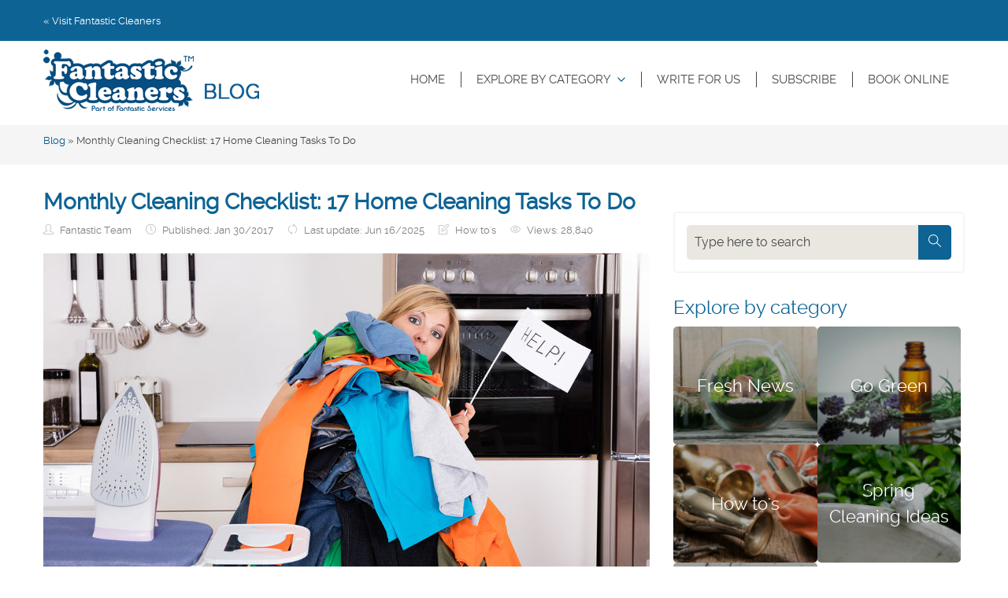

--- FILE ---
content_type: text/html; charset=UTF-8
request_url: https://blog.fantasticcleaners.com/monthly-home-cleaning-tasks/
body_size: 25341
content:
<!DOCTYPE html>
<!--[if IE 8 ]><html lang="en-GB" class="no-js ie8" prefix="og: http://ogp.me/ns#"> <![endif]-->
<!--[if IE 9 ]><html lang="en-GB" class="no-js ie9" prefix="og: http://ogp.me/ns#"> <![endif]-->
<!--[if IE 10 ]><html lang="en-GB" class="no-js ie10" prefix="og: http://ogp.me/ns#"> <![endif]-->
<!--[if (gt IE 10)|!(IE)]><!--><html lang="en-GB" class="no-js" prefix="og: http://ogp.me/ns#"> <!--<![endif]--><head><meta charset="utf-8"><meta name="viewport" content="width=device-width, initial-scale=1.0, maximum-scale=1.0, user-scalable=0" /><title>17 Home Cleaning Tasks To Do - Monthly Cleaning Checklist</title><link rel="shortcut icon" href="https://blog.fantasticcleaners.com/wp-content/themes/fantastic-cleaners/images/icons/favicon.ico" type="image/x-icon"/><link rel="apple-touch-icon" href="https://blog.fantasticcleaners.com/wp-content/themes/fantastic-cleaners/images/icons/touch-icon-iphone.png"><link rel="apple-touch-icon" sizes="76x76" href="https://blog.fantasticcleaners.com/wp-content/themes/fantastic-cleaners/images/icons/touch-icon-ipad.png"><link rel="apple-touch-icon" sizes="120x120" href="https://blog.fantasticcleaners.com/wp-content/themes/fantastic-cleaners/images/icons/touch-icon-iphone-retina.png"><link rel="apple-touch-icon" sizes="152x152" href="https://blog.fantasticcleaners.com/wp-content/themes/fantastic-cleaners/images/icons/touch-icon-ipad-retina.png"><style>#wpadminbar #wp-admin-bar-wccp_free_top_button .ab-icon:before {
	content: "\f160";
	color: #02CA02;
	top: 3px;
}
#wpadminbar #wp-admin-bar-wccp_free_top_button .ab-icon {
	transform: rotate(45deg);
}</style><style>img:is([sizes="auto" i], [sizes^="auto," i]) { contain-intrinsic-size: 3000px 1500px }</style><meta name="description" content="What household chores should be done monthly? Maintain a tidy household with our monthly house cleaning checklist."/><meta name="robots" content="follow, index, max-snippet:-1, max-video-preview:-1, max-image-preview:large"/><link rel="canonical" href="https://blog.fantasticcleaners.com/monthly-home-cleaning-tasks/" /><meta property="og:locale" content="en_GB" /><meta property="og:type" content="article" /><meta property="og:title" content="17 Home Cleaning Tasks To Do - Monthly Cleaning Checklist" /><meta property="og:description" content="What household chores should be done monthly? Maintain a tidy household with our monthly house cleaning checklist." /><meta property="og:url" content="https://blog.fantasticcleaners.com/monthly-home-cleaning-tasks/" /><meta property="og:site_name" content="Fantastic Cleaners Blog" /><meta property="article:tag" content="time saving" /><meta property="article:section" content="How to&#039;s" /><meta property="og:updated_time" content="2025-06-16T14:31:27+01:00" /><meta property="og:image" content="https://blog.fantasticcleaners.com/wp-content/uploads/2017/01/thumbnail.jpg" /><meta property="og:image:secure_url" content="https://blog.fantasticcleaners.com/wp-content/uploads/2017/01/thumbnail.jpg" /><meta property="og:image:width" content="770" /><meta property="og:image:height" content="350" /><meta property="og:image:alt" content="17 Monthly Home Cleaning Tasks" /><meta property="og:image:type" content="image/jpeg" /><meta property="article:published_time" content="2017-01-30T10:26:42+00:00" /><meta property="article:modified_time" content="2025-06-16T14:31:27+01:00" /><meta name="twitter:card" content="summary_large_image" /><meta name="twitter:title" content="17 Home Cleaning Tasks To Do - Monthly Cleaning Checklist" /><meta name="twitter:description" content="What household chores should be done monthly? Maintain a tidy household with our monthly house cleaning checklist." /><meta name="twitter:image" content="https://blog.fantasticcleaners.com/wp-content/uploads/2017/01/thumbnail.jpg" /><meta name="twitter:label1" content="Written by" /><meta name="twitter:data1" content="Fantastic Team" /><meta name="twitter:label2" content="Time to read" /><meta name="twitter:data2" content="12 minutes" /> <script type="application/ld+json" class="rank-math-schema-pro">{"@context":"https://schema.org","@graph":[{"@type":["Person","Organization"],"@id":"https://blog.fantasticcleaners.com/#person","name":"Fantastic Cleaners Blog"},{"@type":"WebSite","@id":"https://blog.fantasticcleaners.com/#website","url":"https://blog.fantasticcleaners.com","name":"Fantastic Cleaners Blog","publisher":{"@id":"https://blog.fantasticcleaners.com/#person"},"inLanguage":"en-GB"},{"@type":"ImageObject","@id":"https://blog.fantasticcleaners.com/wp-content/uploads/2017/01/thumbnail.jpg","url":"https://blog.fantasticcleaners.com/wp-content/uploads/2017/01/thumbnail.jpg","width":"770","height":"350","caption":"17 Monthly Home Cleaning Tasks","inLanguage":"en-GB"},{"@type":"BreadcrumbList","@id":"https://blog.fantasticcleaners.com/monthly-home-cleaning-tasks/#breadcrumb","itemListElement":[{"@type":"ListItem","position":"1","item":{"@id":"https://blog.fantasticcleaners.com","name":"Blog"}},{"@type":"ListItem","position":"2","item":{"@id":"https://blog.fantasticcleaners.com/monthly-home-cleaning-tasks/","name":"Monthly Cleaning Checklist: 17 Home Cleaning Tasks To Do"}}]},{"@type":"WebPage","@id":"https://blog.fantasticcleaners.com/monthly-home-cleaning-tasks/#webpage","url":"https://blog.fantasticcleaners.com/monthly-home-cleaning-tasks/","name":"17 Home Cleaning Tasks To Do - Monthly Cleaning Checklist","datePublished":"2017-01-30T10:26:42+00:00","dateModified":"2025-06-16T14:31:27+01:00","isPartOf":{"@id":"https://blog.fantasticcleaners.com/#website"},"primaryImageOfPage":{"@id":"https://blog.fantasticcleaners.com/wp-content/uploads/2017/01/thumbnail.jpg"},"inLanguage":"en-GB","breadcrumb":{"@id":"https://blog.fantasticcleaners.com/monthly-home-cleaning-tasks/#breadcrumb"}},{"@type":"Person","@id":"https://blog.fantasticcleaners.com/monthly-home-cleaning-tasks/#author","name":"Fantastic Team","image":{"@type":"ImageObject","@id":"https://secure.gravatar.com/avatar/959752cd647dde3f525d6f1088d64611ceacd7be5d5a6d60f1b9a96c7c194fd2?s=96&amp;d=mm&amp;r=g","url":"https://secure.gravatar.com/avatar/959752cd647dde3f525d6f1088d64611ceacd7be5d5a6d60f1b9a96c7c194fd2?s=96&amp;d=mm&amp;r=g","caption":"Fantastic Team","inLanguage":"en-GB"}},{"@type":"BlogPosting","headline":"17 Home Cleaning Tasks To Do - Monthly Cleaning Checklist","keywords":"monthly cleaning checklist","datePublished":"2017-01-30T10:26:42+00:00","dateModified":"2025-06-16T14:31:27+01:00","author":{"@id":"https://blog.fantasticcleaners.com/monthly-home-cleaning-tasks/#author","name":"Fantastic Team"},"publisher":{"@id":"https://blog.fantasticcleaners.com/#person"},"description":"What household chores should be done monthly? Maintain a tidy household with our monthly house cleaning checklist.","name":"17 Home Cleaning Tasks To Do - Monthly Cleaning Checklist","@id":"https://blog.fantasticcleaners.com/monthly-home-cleaning-tasks/#richSnippet","isPartOf":{"@id":"https://blog.fantasticcleaners.com/monthly-home-cleaning-tasks/#webpage"},"image":{"@id":"https://blog.fantasticcleaners.com/wp-content/uploads/2017/01/thumbnail.jpg"},"inLanguage":"en-GB","mainEntityOfPage":{"@id":"https://blog.fantasticcleaners.com/monthly-home-cleaning-tasks/#webpage"}}]}</script> <link rel='dns-prefetch' href='//fonts.googleapis.com' /><link rel='dns-prefetch' href='//netdna.bootstrapcdn.com' /> <script type="text/javascript" id="wpp-js" src="https://blog.fantasticcleaners.com/wp-content/plugins/wordpress-popular-posts/assets/js/wpp.min.js?ver=7.3.5" data-sampling="0" data-sampling-rate="100" data-api-url="https://blog.fantasticcleaners.com/wp-json/wordpress-popular-posts" data-post-id="593" data-token="b3ca0d8f72" data-lang="0" data-debug="0"></script> <script type="litespeed/javascript">window._wpemojiSettings={"baseUrl":"https:\/\/s.w.org\/images\/core\/emoji\/16.0.1\/72x72\/","ext":".png","svgUrl":"https:\/\/s.w.org\/images\/core\/emoji\/16.0.1\/svg\/","svgExt":".svg","source":{"concatemoji":"https:\/\/blog.fantasticcleaners.com\/wp-includes\/js\/wp-emoji-release.min.js?ver=6.8.2"}};
/*! This file is auto-generated */
!function(s,n){var o,i,e;function c(e){try{var t={supportTests:e,timestamp:(new Date).valueOf()};sessionStorage.setItem(o,JSON.stringify(t))}catch(e){}}function p(e,t,n){e.clearRect(0,0,e.canvas.width,e.canvas.height),e.fillText(t,0,0);var t=new Uint32Array(e.getImageData(0,0,e.canvas.width,e.canvas.height).data),a=(e.clearRect(0,0,e.canvas.width,e.canvas.height),e.fillText(n,0,0),new Uint32Array(e.getImageData(0,0,e.canvas.width,e.canvas.height).data));return t.every(function(e,t){return e===a[t]})}function u(e,t){e.clearRect(0,0,e.canvas.width,e.canvas.height),e.fillText(t,0,0);for(var n=e.getImageData(16,16,1,1),a=0;a<n.data.length;a++)if(0!==n.data[a])return!1;return!0}function f(e,t,n,a){switch(t){case"flag":return n(e,"\ud83c\udff3\ufe0f\u200d\u26a7\ufe0f","\ud83c\udff3\ufe0f\u200b\u26a7\ufe0f")?!1:!n(e,"\ud83c\udde8\ud83c\uddf6","\ud83c\udde8\u200b\ud83c\uddf6")&&!n(e,"\ud83c\udff4\udb40\udc67\udb40\udc62\udb40\udc65\udb40\udc6e\udb40\udc67\udb40\udc7f","\ud83c\udff4\u200b\udb40\udc67\u200b\udb40\udc62\u200b\udb40\udc65\u200b\udb40\udc6e\u200b\udb40\udc67\u200b\udb40\udc7f");case"emoji":return!a(e,"\ud83e\udedf")}return!1}function g(e,t,n,a){var r="undefined"!=typeof WorkerGlobalScope&&self instanceof WorkerGlobalScope?new OffscreenCanvas(300,150):s.createElement("canvas"),o=r.getContext("2d",{willReadFrequently:!0}),i=(o.textBaseline="top",o.font="600 32px Arial",{});return e.forEach(function(e){i[e]=t(o,e,n,a)}),i}function t(e){var t=s.createElement("script");t.src=e,t.defer=!0,s.head.appendChild(t)}"undefined"!=typeof Promise&&(o="wpEmojiSettingsSupports",i=["flag","emoji"],n.supports={everything:!0,everythingExceptFlag:!0},e=new Promise(function(e){s.addEventListener("DOMContentLiteSpeedLoaded",e,{once:!0})}),new Promise(function(t){var n=function(){try{var e=JSON.parse(sessionStorage.getItem(o));if("object"==typeof e&&"number"==typeof e.timestamp&&(new Date).valueOf()<e.timestamp+604800&&"object"==typeof e.supportTests)return e.supportTests}catch(e){}return null}();if(!n){if("undefined"!=typeof Worker&&"undefined"!=typeof OffscreenCanvas&&"undefined"!=typeof URL&&URL.createObjectURL&&"undefined"!=typeof Blob)try{var e="postMessage("+g.toString()+"("+[JSON.stringify(i),f.toString(),p.toString(),u.toString()].join(",")+"));",a=new Blob([e],{type:"text/javascript"}),r=new Worker(URL.createObjectURL(a),{name:"wpTestEmojiSupports"});return void(r.onmessage=function(e){c(n=e.data),r.terminate(),t(n)})}catch(e){}c(n=g(i,f,p,u))}t(n)}).then(function(e){for(var t in e)n.supports[t]=e[t],n.supports.everything=n.supports.everything&&n.supports[t],"flag"!==t&&(n.supports.everythingExceptFlag=n.supports.everythingExceptFlag&&n.supports[t]);n.supports.everythingExceptFlag=n.supports.everythingExceptFlag&&!n.supports.flag,n.DOMReady=!1,n.readyCallback=function(){n.DOMReady=!0}}).then(function(){return e}).then(function(){var e;n.supports.everything||(n.readyCallback(),(e=n.source||{}).concatemoji?t(e.concatemoji):e.wpemoji&&e.twemoji&&(t(e.twemoji),t(e.wpemoji)))}))}((window,document),window._wpemojiSettings)</script> <link data-optimized="2" rel="stylesheet" href="https://blog.fantasticcleaners.com/wp-content/litespeed/css/b5ec9d895724f99396a19ef2285e5b07.css?ver=bc663" /><style id='wp-emoji-styles-inline-css' type='text/css'>img.wp-smiley, img.emoji {
		display: inline !important;
		border: none !important;
		box-shadow: none !important;
		height: 1em !important;
		width: 1em !important;
		margin: 0 0.07em !important;
		vertical-align: -0.1em !important;
		background: none !important;
		padding: 0 !important;
	}</style><style id='classic-theme-styles-inline-css' type='text/css'>/*! This file is auto-generated */
.wp-block-button__link{color:#fff;background-color:#32373c;border-radius:9999px;box-shadow:none;text-decoration:none;padding:calc(.667em + 2px) calc(1.333em + 2px);font-size:1.125em}.wp-block-file__button{background:#32373c;color:#fff;text-decoration:none}</style><style id='global-styles-inline-css' type='text/css'>:root{--wp--preset--aspect-ratio--square: 1;--wp--preset--aspect-ratio--4-3: 4/3;--wp--preset--aspect-ratio--3-4: 3/4;--wp--preset--aspect-ratio--3-2: 3/2;--wp--preset--aspect-ratio--2-3: 2/3;--wp--preset--aspect-ratio--16-9: 16/9;--wp--preset--aspect-ratio--9-16: 9/16;--wp--preset--color--black: #000000;--wp--preset--color--cyan-bluish-gray: #abb8c3;--wp--preset--color--white: #ffffff;--wp--preset--color--pale-pink: #f78da7;--wp--preset--color--vivid-red: #cf2e2e;--wp--preset--color--luminous-vivid-orange: #ff6900;--wp--preset--color--luminous-vivid-amber: #fcb900;--wp--preset--color--light-green-cyan: #7bdcb5;--wp--preset--color--vivid-green-cyan: #00d084;--wp--preset--color--pale-cyan-blue: #8ed1fc;--wp--preset--color--vivid-cyan-blue: #0693e3;--wp--preset--color--vivid-purple: #9b51e0;--wp--preset--gradient--vivid-cyan-blue-to-vivid-purple: linear-gradient(135deg,rgba(6,147,227,1) 0%,rgb(155,81,224) 100%);--wp--preset--gradient--light-green-cyan-to-vivid-green-cyan: linear-gradient(135deg,rgb(122,220,180) 0%,rgb(0,208,130) 100%);--wp--preset--gradient--luminous-vivid-amber-to-luminous-vivid-orange: linear-gradient(135deg,rgba(252,185,0,1) 0%,rgba(255,105,0,1) 100%);--wp--preset--gradient--luminous-vivid-orange-to-vivid-red: linear-gradient(135deg,rgba(255,105,0,1) 0%,rgb(207,46,46) 100%);--wp--preset--gradient--very-light-gray-to-cyan-bluish-gray: linear-gradient(135deg,rgb(238,238,238) 0%,rgb(169,184,195) 100%);--wp--preset--gradient--cool-to-warm-spectrum: linear-gradient(135deg,rgb(74,234,220) 0%,rgb(151,120,209) 20%,rgb(207,42,186) 40%,rgb(238,44,130) 60%,rgb(251,105,98) 80%,rgb(254,248,76) 100%);--wp--preset--gradient--blush-light-purple: linear-gradient(135deg,rgb(255,206,236) 0%,rgb(152,150,240) 100%);--wp--preset--gradient--blush-bordeaux: linear-gradient(135deg,rgb(254,205,165) 0%,rgb(254,45,45) 50%,rgb(107,0,62) 100%);--wp--preset--gradient--luminous-dusk: linear-gradient(135deg,rgb(255,203,112) 0%,rgb(199,81,192) 50%,rgb(65,88,208) 100%);--wp--preset--gradient--pale-ocean: linear-gradient(135deg,rgb(255,245,203) 0%,rgb(182,227,212) 50%,rgb(51,167,181) 100%);--wp--preset--gradient--electric-grass: linear-gradient(135deg,rgb(202,248,128) 0%,rgb(113,206,126) 100%);--wp--preset--gradient--midnight: linear-gradient(135deg,rgb(2,3,129) 0%,rgb(40,116,252) 100%);--wp--preset--font-size--small: 13px;--wp--preset--font-size--medium: 20px;--wp--preset--font-size--large: 36px;--wp--preset--font-size--x-large: 42px;--wp--preset--spacing--20: 0.44rem;--wp--preset--spacing--30: 0.67rem;--wp--preset--spacing--40: 1rem;--wp--preset--spacing--50: 1.5rem;--wp--preset--spacing--60: 2.25rem;--wp--preset--spacing--70: 3.38rem;--wp--preset--spacing--80: 5.06rem;--wp--preset--shadow--natural: 6px 6px 9px rgba(0, 0, 0, 0.2);--wp--preset--shadow--deep: 12px 12px 50px rgba(0, 0, 0, 0.4);--wp--preset--shadow--sharp: 6px 6px 0px rgba(0, 0, 0, 0.2);--wp--preset--shadow--outlined: 6px 6px 0px -3px rgba(255, 255, 255, 1), 6px 6px rgba(0, 0, 0, 1);--wp--preset--shadow--crisp: 6px 6px 0px rgba(0, 0, 0, 1);}:where(.is-layout-flex){gap: 0.5em;}:where(.is-layout-grid){gap: 0.5em;}body .is-layout-flex{display: flex;}.is-layout-flex{flex-wrap: wrap;align-items: center;}.is-layout-flex > :is(*, div){margin: 0;}body .is-layout-grid{display: grid;}.is-layout-grid > :is(*, div){margin: 0;}:where(.wp-block-columns.is-layout-flex){gap: 2em;}:where(.wp-block-columns.is-layout-grid){gap: 2em;}:where(.wp-block-post-template.is-layout-flex){gap: 1.25em;}:where(.wp-block-post-template.is-layout-grid){gap: 1.25em;}.has-black-color{color: var(--wp--preset--color--black) !important;}.has-cyan-bluish-gray-color{color: var(--wp--preset--color--cyan-bluish-gray) !important;}.has-white-color{color: var(--wp--preset--color--white) !important;}.has-pale-pink-color{color: var(--wp--preset--color--pale-pink) !important;}.has-vivid-red-color{color: var(--wp--preset--color--vivid-red) !important;}.has-luminous-vivid-orange-color{color: var(--wp--preset--color--luminous-vivid-orange) !important;}.has-luminous-vivid-amber-color{color: var(--wp--preset--color--luminous-vivid-amber) !important;}.has-light-green-cyan-color{color: var(--wp--preset--color--light-green-cyan) !important;}.has-vivid-green-cyan-color{color: var(--wp--preset--color--vivid-green-cyan) !important;}.has-pale-cyan-blue-color{color: var(--wp--preset--color--pale-cyan-blue) !important;}.has-vivid-cyan-blue-color{color: var(--wp--preset--color--vivid-cyan-blue) !important;}.has-vivid-purple-color{color: var(--wp--preset--color--vivid-purple) !important;}.has-black-background-color{background-color: var(--wp--preset--color--black) !important;}.has-cyan-bluish-gray-background-color{background-color: var(--wp--preset--color--cyan-bluish-gray) !important;}.has-white-background-color{background-color: var(--wp--preset--color--white) !important;}.has-pale-pink-background-color{background-color: var(--wp--preset--color--pale-pink) !important;}.has-vivid-red-background-color{background-color: var(--wp--preset--color--vivid-red) !important;}.has-luminous-vivid-orange-background-color{background-color: var(--wp--preset--color--luminous-vivid-orange) !important;}.has-luminous-vivid-amber-background-color{background-color: var(--wp--preset--color--luminous-vivid-amber) !important;}.has-light-green-cyan-background-color{background-color: var(--wp--preset--color--light-green-cyan) !important;}.has-vivid-green-cyan-background-color{background-color: var(--wp--preset--color--vivid-green-cyan) !important;}.has-pale-cyan-blue-background-color{background-color: var(--wp--preset--color--pale-cyan-blue) !important;}.has-vivid-cyan-blue-background-color{background-color: var(--wp--preset--color--vivid-cyan-blue) !important;}.has-vivid-purple-background-color{background-color: var(--wp--preset--color--vivid-purple) !important;}.has-black-border-color{border-color: var(--wp--preset--color--black) !important;}.has-cyan-bluish-gray-border-color{border-color: var(--wp--preset--color--cyan-bluish-gray) !important;}.has-white-border-color{border-color: var(--wp--preset--color--white) !important;}.has-pale-pink-border-color{border-color: var(--wp--preset--color--pale-pink) !important;}.has-vivid-red-border-color{border-color: var(--wp--preset--color--vivid-red) !important;}.has-luminous-vivid-orange-border-color{border-color: var(--wp--preset--color--luminous-vivid-orange) !important;}.has-luminous-vivid-amber-border-color{border-color: var(--wp--preset--color--luminous-vivid-amber) !important;}.has-light-green-cyan-border-color{border-color: var(--wp--preset--color--light-green-cyan) !important;}.has-vivid-green-cyan-border-color{border-color: var(--wp--preset--color--vivid-green-cyan) !important;}.has-pale-cyan-blue-border-color{border-color: var(--wp--preset--color--pale-cyan-blue) !important;}.has-vivid-cyan-blue-border-color{border-color: var(--wp--preset--color--vivid-cyan-blue) !important;}.has-vivid-purple-border-color{border-color: var(--wp--preset--color--vivid-purple) !important;}.has-vivid-cyan-blue-to-vivid-purple-gradient-background{background: var(--wp--preset--gradient--vivid-cyan-blue-to-vivid-purple) !important;}.has-light-green-cyan-to-vivid-green-cyan-gradient-background{background: var(--wp--preset--gradient--light-green-cyan-to-vivid-green-cyan) !important;}.has-luminous-vivid-amber-to-luminous-vivid-orange-gradient-background{background: var(--wp--preset--gradient--luminous-vivid-amber-to-luminous-vivid-orange) !important;}.has-luminous-vivid-orange-to-vivid-red-gradient-background{background: var(--wp--preset--gradient--luminous-vivid-orange-to-vivid-red) !important;}.has-very-light-gray-to-cyan-bluish-gray-gradient-background{background: var(--wp--preset--gradient--very-light-gray-to-cyan-bluish-gray) !important;}.has-cool-to-warm-spectrum-gradient-background{background: var(--wp--preset--gradient--cool-to-warm-spectrum) !important;}.has-blush-light-purple-gradient-background{background: var(--wp--preset--gradient--blush-light-purple) !important;}.has-blush-bordeaux-gradient-background{background: var(--wp--preset--gradient--blush-bordeaux) !important;}.has-luminous-dusk-gradient-background{background: var(--wp--preset--gradient--luminous-dusk) !important;}.has-pale-ocean-gradient-background{background: var(--wp--preset--gradient--pale-ocean) !important;}.has-electric-grass-gradient-background{background: var(--wp--preset--gradient--electric-grass) !important;}.has-midnight-gradient-background{background: var(--wp--preset--gradient--midnight) !important;}.has-small-font-size{font-size: var(--wp--preset--font-size--small) !important;}.has-medium-font-size{font-size: var(--wp--preset--font-size--medium) !important;}.has-large-font-size{font-size: var(--wp--preset--font-size--large) !important;}.has-x-large-font-size{font-size: var(--wp--preset--font-size--x-large) !important;}
:where(.wp-block-post-template.is-layout-flex){gap: 1.25em;}:where(.wp-block-post-template.is-layout-grid){gap: 1.25em;}
:where(.wp-block-columns.is-layout-flex){gap: 2em;}:where(.wp-block-columns.is-layout-grid){gap: 2em;}
:root :where(.wp-block-pullquote){font-size: 1.5em;line-height: 1.6;}</style><link rel='stylesheet' id='et-gf-open-sans-css' href='https://fonts.googleapis.com/css?family=Open+Sans:400,700' type='text/css' media='all' /><link rel='stylesheet' id='font-awesome-css' href='//netdna.bootstrapcdn.com/font-awesome/4.1.0/css/font-awesome.css' type='text/css' media='screen' /><style id='ez-toc-inline-css' type='text/css'>div#ez-toc-container .ez-toc-title {font-size: 120%;}div#ez-toc-container .ez-toc-title {font-weight: 500;}div#ez-toc-container ul li , div#ez-toc-container ul li a {font-size: 95%;}div#ez-toc-container ul li , div#ez-toc-container ul li a {font-weight: 500;}div#ez-toc-container nav ul ul li {font-size: 90%;}div#ez-toc-container {background: #fcfcfc;border: 1px solid #2a6496;}div#ez-toc-container p.ez-toc-title , #ez-toc-container .ez_toc_custom_title_icon , #ez-toc-container .ez_toc_custom_toc_icon {color: #2a6496;}div#ez-toc-container ul.ez-toc-list a {color: #428bca;}div#ez-toc-container ul.ez-toc-list a:hover {color: #333333;}div#ez-toc-container ul.ez-toc-list a:visited {color: #333333;}</style> <script type="text/javascript" src="https://blog.fantasticcleaners.com/wp-includes/js/jquery/jquery.min.js?ver=3.7.1" id="jquery-core-js"></script> <link rel="https://api.w.org/" href="https://blog.fantasticcleaners.com/wp-json/" /><link rel="alternate" title="JSON" type="application/json" href="https://blog.fantasticcleaners.com/wp-json/wp/v2/posts/593" /><link rel="EditURI" type="application/rsd+xml" title="RSD" href="https://blog.fantasticcleaners.com/xmlrpc.php?rsd" /><meta name="generator" content="WordPress 6.8.2" /><link rel='shortlink' href='https://blog.fantasticcleaners.com/?p=593' /><link rel="alternate" title="oEmbed (JSON)" type="application/json+oembed" href="https://blog.fantasticcleaners.com/wp-json/oembed/1.0/embed?url=https%3A%2F%2Fblog.fantasticcleaners.com%2Fmonthly-home-cleaning-tasks%2F" /><link rel="alternate" title="oEmbed (XML)" type="text/xml+oembed" href="https://blog.fantasticcleaners.com/wp-json/oembed/1.0/embed?url=https%3A%2F%2Fblog.fantasticcleaners.com%2Fmonthly-home-cleaning-tasks%2F&#038;format=xml" /><style type="text/css" id="et-social-custom-css"></style> <script type='text/javascript' data-query-params-template='true' data-no-optimize='1'>var obfOptions = {
    "app_url": "https:\/\/obfa.fantasticservices.com\/",
    "accounts_url": "https:\/\/accounts.fantasticservices.com\/",
    "country": "UK",
    "hide_phone": true,
    "free_quote": false,
    "search": false,
    "logo_url": "https:\/\/blog.fantasticcleaners.com\/wp-content\/uploads\/obf-configurator\/obf-logo.png?v=347082",
    "init_event": "on_load",
    "website_name": "Fantastic Cleaners Blog",
    "default_category_id": 1,
    "key": "Yoit2lxgCydALlMYlQmqid53ai1ybdZFWhpK04BaPrs1qNN0LH5Wcs4z9RVCcpjh",
    "profile_id": "4",
    "source_abbr": "GORG",
    "phone": "020 3404 0145",
    "main_url": "https:\/\/blog.fantasticcleaners.com\/"
};
			
			obfOptions.customData = {
    "postcodeRegex": "\/^([A-Z]{1,2})([0-9][0-9A-Z]?)\\s*([0-9])([A-Z]{2})$\/i"
};</script> <script data-query-params-template='true' data-no-optimize='1' id='obfAbClient' src='//obfa.fantasticservices.com/client/client.min.js?v=491420' async></script> <style>.scroll-back-to-top-wrapper {
    position: fixed;
	opacity: 0;
	visibility: hidden;
	overflow: hidden;
	text-align: center;
	z-index: 99999999;
    background-color: #005596;
	color: #eeeeee;
	width: 39px;
	height: 37px;
	line-height: 37px;
	bottom: 50px;
	left: 50px;
	padding-top: 2px;
	border-top-left-radius: 5px;
	border-top-right-radius: 5px;
	border-bottom-right-radius: 5px;
	border-bottom-left-radius: 5px;
	-webkit-transition: all 0.5s ease-in-out;
	-moz-transition: all 0.5s ease-in-out;
	-ms-transition: all 0.5s ease-in-out;
	-o-transition: all 0.5s ease-in-out;
	transition: all 0.5s ease-in-out;
}
.scroll-back-to-top-wrapper:hover {
	background-color: #888888;
  color: #eeeeee;
}
.scroll-back-to-top-wrapper.show {
    visibility:visible;
    cursor:pointer;
	opacity: 0.8;
}
.scroll-back-to-top-wrapper i.fa {
	line-height: inherit;
}
.scroll-back-to-top-wrapper .fa-lg {
	vertical-align: 0;
}</style><script id="wpcp_disable_selection" type="litespeed/javascript">var image_save_msg='You are not allowed to save images!';var no_menu_msg='Context Menu disabled!';var smessage="";function disableEnterKey(e){var elemtype=e.target.tagName;elemtype=elemtype.toUpperCase();if(elemtype=="TEXT"||elemtype=="TEXTAREA"||elemtype=="INPUT"||elemtype=="PASSWORD"||elemtype=="SELECT"||elemtype=="OPTION"||elemtype=="EMBED"){elemtype='TEXT'}
if(e.ctrlKey){var key;if(window.event)
key=window.event.keyCode;else key=e.which;if(elemtype!='TEXT'&&(key==97||key==65||key==67||key==99||key==88||key==120||key==26||key==85||key==86||key==83||key==43||key==73)){if(wccp_free_iscontenteditable(e))return!0;show_wpcp_message('You are not allowed to copy content or view source');return!1}else return!0}}
function wccp_free_iscontenteditable(e){var e=e||window.event;var target=e.target||e.srcElement;var elemtype=e.target.nodeName;elemtype=elemtype.toUpperCase();var iscontenteditable="false";if(typeof target.getAttribute!="undefined")iscontenteditable=target.getAttribute("contenteditable");var iscontenteditable2=!1;if(typeof target.isContentEditable!="undefined")iscontenteditable2=target.isContentEditable;if(target.parentElement.isContentEditable)iscontenteditable2=!0;if(iscontenteditable=="true"||iscontenteditable2==!0){if(typeof target.style!="undefined")target.style.cursor="text";return!0}}
function disable_copy(e){var e=e||window.event;var elemtype=e.target.tagName;elemtype=elemtype.toUpperCase();if(elemtype=="TEXT"||elemtype=="TEXTAREA"||elemtype=="INPUT"||elemtype=="PASSWORD"||elemtype=="SELECT"||elemtype=="OPTION"||elemtype=="EMBED"){elemtype='TEXT'}
if(wccp_free_iscontenteditable(e))return!0;var isSafari=/Safari/.test(navigator.userAgent)&&/Apple Computer/.test(navigator.vendor);var checker_IMG='';if(elemtype=="IMG"&&checker_IMG=='checked'&&e.detail>=2){show_wpcp_message(alertMsg_IMG);return!1}
if(elemtype!="TEXT"){if(smessage!==""&&e.detail==2)
show_wpcp_message(smessage);if(isSafari)
return!0;else return!1}}
function disable_copy_ie(){var e=e||window.event;var elemtype=window.event.srcElement.nodeName;elemtype=elemtype.toUpperCase();if(wccp_free_iscontenteditable(e))return!0;if(elemtype=="IMG"){show_wpcp_message(alertMsg_IMG);return!1}
if(elemtype!="TEXT"&&elemtype!="TEXTAREA"&&elemtype!="INPUT"&&elemtype!="PASSWORD"&&elemtype!="SELECT"&&elemtype!="OPTION"&&elemtype!="EMBED"){return!1}}
function reEnable(){return!0}
document.onkeydown=disableEnterKey;document.onselectstart=disable_copy_ie;if(navigator.userAgent.indexOf('MSIE')==-1){document.onmousedown=disable_copy;document.onclick=reEnable}
function disableSelection(target){if(typeof target.onselectstart!="undefined")
target.onselectstart=disable_copy_ie;else if(typeof target.style.MozUserSelect!="undefined"){target.style.MozUserSelect="none"}else target.onmousedown=function(){return!1}
target.style.cursor="default"}
window.onload=function(){disableSelection(document.body)};var onlongtouch;var timer;var touchduration=1000;var elemtype="";function touchstart(e){var e=e||window.event;var target=e.target||e.srcElement;elemtype=window.event.srcElement.nodeName;elemtype=elemtype.toUpperCase();if(!wccp_pro_is_passive())e.preventDefault();if(!timer){timer=setTimeout(onlongtouch,touchduration)}}
function touchend(){if(timer){clearTimeout(timer);timer=null}
onlongtouch()}
onlongtouch=function(e){if(elemtype!="TEXT"&&elemtype!="TEXTAREA"&&elemtype!="INPUT"&&elemtype!="PASSWORD"&&elemtype!="SELECT"&&elemtype!="EMBED"&&elemtype!="OPTION"){if(window.getSelection){if(window.getSelection().empty){window.getSelection().empty()}else if(window.getSelection().removeAllRanges){window.getSelection().removeAllRanges()}}else if(document.selection){document.selection.empty()}
return!1}};document.addEventListener("DOMContentLiteSpeedLoaded",function(event){window.addEventListener("touchstart",touchstart,!1);window.addEventListener("touchend",touchend,!1)});function wccp_pro_is_passive(){var cold=!1,hike=function(){};try{const object1={};var aid=Object.defineProperty(object1,'passive',{get(){cold=!0}});window.addEventListener('test',hike,aid);window.removeEventListener('test',hike,aid)}catch(e){}
return cold}</script> <script id="wpcp_disable_Right_Click" type="litespeed/javascript">document.ondragstart=function(){return!1}
function nocontext(e){return!1}
document.oncontextmenu=nocontext</script> <style>.unselectable
{
-moz-user-select:none;
-webkit-user-select:none;
cursor: default;
}
html
{
-webkit-touch-callout: none;
-webkit-user-select: none;
-khtml-user-select: none;
-moz-user-select: none;
-ms-user-select: none;
user-select: none;
-webkit-tap-highlight-color: rgba(0,0,0,0);
}</style> <script id="wpcp_css_disable_selection" type="litespeed/javascript">var e=document.getElementsByTagName('body')[0];if(e){e.setAttribute('unselectable',"on")}</script> <style id="wpp-loading-animation-styles">@-webkit-keyframes bgslide{from{background-position-x:0}to{background-position-x:-200%}}@keyframes bgslide{from{background-position-x:0}to{background-position-x:-200%}}.wpp-widget-block-placeholder,.wpp-shortcode-placeholder{margin:0 auto;width:60px;height:3px;background:#dd3737;background:linear-gradient(90deg,#dd3737 0%,#571313 10%,#dd3737 100%);background-size:200% auto;border-radius:3px;-webkit-animation:bgslide 1s infinite linear;animation:bgslide 1s infinite linear}</style> <script type="litespeed/javascript">var dataLayerCalltracker={"event":"calltrackerPush","calltracker":'GORG'}</script> <script type="litespeed/javascript">window.dataLayer=window.dataLayer||[];window.dataLayer.push(dataLayerCalltracker)</script> </head><body class="wp-singular post-template-default single single-post postid-593 single-format-standard wp-theme-fantastic-cleaners et_monarch unselectable">
<noscript><iframe src="//www.googletagmanager.com/ns.html?id=GTM-53Z4B5"
height="0" width="0" style="display:none;visibility:hidden"></iframe></noscript> <script type="litespeed/javascript">(function(w,d,s,l,i){w[l]=w[l]||[];w[l].push({'gtm.start':new Date().getTime(),event:'gtm.js'});var f=d.getElementsByTagName(s)[0],j=d.createElement(s),dl=l!='dataLayer'?'&l='+l:'';j.async=!0;j.src='//www.googletagmanager.com/gtm.js?id='+i+dl;f.parentNode.insertBefore(j,f)})(window,document,'script','dataLayer','GTM-53Z4B5')</script> <div id="main"><div class="header-section bar-allowed"><div class="header-holder"><div class="header-upper-link"><div class="container"><div class="row"><div class="col-sm-12">
<a href="https://fantasticcleaners.com/" target="_blank">« Visit Fantastic Cleaners</a></div></div></div></div><div class="head-wrap"><div class="container main-header"><div class="row"><div class="col-sm-4">
<a href="https://blog.fantasticcleaners.com" title="Fantastic Cleaners Blog" class="logo">
<img src="https://blog.fantasticcleaners.com/wp-content/themes/fantastic-cleaners/images/logo.png" srcset="https://blog.fantasticcleaners.com/wp-content/themes/fantastic-cleaners/images/logo@2x.png 2x" alt="Fantastic Services" class="img-responsive" />
</a></div><div class="col-sm-8"><div class="menu-top-menu-container"><ul id="menu-top-menu" class="main-nav"><li id="menu-item-6" class="menu-item menu-item-type-custom menu-item-object-custom menu-item-home menu-item-6"><a href="https://blog.fantasticcleaners.com/">Home</a></li><li id="menu-item-62" class="menu-item menu-item-type-custom menu-item-object-custom menu-item-has-children menu-item-62"><a href="#">Explore by Category</a><ul class="sub-menu"><li id="menu-item-65" class="menu-item menu-item-type-taxonomy menu-item-object-category current-post-ancestor current-menu-parent current-post-parent menu-item-65"><a href="https://blog.fantasticcleaners.com/category/how-to/">How to&#8217;s</a></li><li id="menu-item-1045" class="menu-item menu-item-type-taxonomy menu-item-object-category menu-item-1045"><a href="https://blog.fantasticcleaners.com/category/spring-cleaning-ideas/">Spring Cleaning</a></li><li id="menu-item-75" class="menu-item menu-item-type-taxonomy menu-item-object-category menu-item-75"><a href="https://blog.fantasticcleaners.com/category/tenancy-101/">Tenancy 101</a></li><li id="menu-item-66" class="menu-item menu-item-type-taxonomy menu-item-object-category menu-item-66"><a href="https://blog.fantasticcleaners.com/category/go-green/">Go Green</a></li><li id="menu-item-63" class="menu-item menu-item-type-taxonomy menu-item-object-category menu-item-63"><a href="https://blog.fantasticcleaners.com/category/fresh-news/">Fresh News</a></li></ul></li><li id="menu-item-3367" class="menu-item menu-item-type-custom menu-item-object-custom menu-item-3367"><a href="https://blog.fantasticcleaners.com/write-for-us/">Write for Us</a></li><li id="menu-item-54" class="subscribe-button menu-item menu-item-type-custom menu-item-object-custom menu-item-54"><a href="#" title="Subscribe to our blog">Subscribe</a></li><li id="menu-item-2709" class="header-obf-btn menu-item menu-item-type-custom menu-item-object-custom menu-item-2709"><a rel="nofollow" href="#">Book Online</a></li></ul></div></div></div></div><div class="main-nav sub-items"></div></div></div></div><div class="top-form single-post"><script type="litespeed/javascript">(function(){window.mc4wp=window.mc4wp||{listeners:[],forms:{on:function(evt,cb){window.mc4wp.listeners.push({event:evt,callback:cb})}}}})()</script><form id="mc4wp-form-1" class="mc4wp-form mc4wp-form-4991" method="post" data-id="4991" data-name="Default sign-up form" ><div class="mc4wp-form-fields"><div id="popup_subscribe" class="popup"><div class="overlay"></div><div class="content subscribe-popup-content"><div class="left-part"></div><div class="right-part">
<span class="close-btn close-input"></span>
<span class="title">Be the first to get the best home maintenance tips!</span>
<span class="sub-title">Time saving tips, ideas for making your home sparkle, and even special deals.</span>
<input class="widefat rounded" required type="text" name="FNAME" placeholder="My name" id="mc4wp-first-name">
<input type="email" required class="widefat rounded" name="email" placeholder="My email address" id="mc4wp-email" />
<input type="text" name="MMERGE4" value="https://blog.fantasticcleaners.com/" class="hidden">
<input type="submit" class="widefat rounded" name="subscribe" value="SUBSCRIBE ME" id="mc4wp-submit" />
<span class="bottom-text close-input">No, Thanks</span></div></div></div> <script type="litespeed/javascript">(function($,popup){var $popup=$(popup);popup.show=function(){$(".sidr").css("z-index","0");$popup.fadeIn()};popup.hide=function(){$(".sidr").css("z-index","999999");$popup.fadeOut()};popup.isShown=function(){$popup.is(":visible")}
$popup.find(".overlay, .close-button, .close-input").click(popup.hide);$popup.children(":not(.overlay)").click(function(event){event.stopPropagation()})}(jQuery,document.getElementById("popup_subscribe")));function popup_toggle(popup){if(!popup.isShown)return;if(popup.isShown())
popup.hide();else popup.show()}</script></div><label style="display: none !important;">Leave this field empty if you're human: <input type="text" name="_mc4wp_honeypot" value="" tabindex="-1" autocomplete="off" /></label><input type="hidden" name="_mc4wp_timestamp" value="1769114181" /><input type="hidden" name="_mc4wp_form_id" value="4991" /><input type="hidden" name="_mc4wp_form_element_id" value="mc4wp-form-1" /><div class="mc4wp-response"></div></form></div><div class="crumbs"><div class="container"><div class="row"><div class="col-sm-12"><nav aria-label="breadcrumbs" class="rank-math-breadcrumb"><p><a href="https://blog.fantasticcleaners.com">Blog</a><span class="separator"> » </span><span class="last">Monthly Cleaning Checklist: 17 Home Cleaning Tasks To Do</span></p></nav></div></div></div></div><div class="container"><div class="row"><div class="col-md-8"><div class="post-593 post type-post status-publish format-standard has-post-thumbnail hentry category-how-to tag-time-saving"><h1>Monthly Cleaning Checklist: 17 Home Cleaning Tasks To Do</h1><div class="entry"><div class="post-info">
<span class="item author">
<i class="icon-user"></i>
Fantastic Team	</span>
<span class="item published-date">
<i class="icon-clock"></i>
Published: Jan 30/2017	</span>
<span class="item update-date">
<i class="icon-refresh"></i>
Last update: Jun 16/2025		</span>
<span class="item category">
<i class="icon-note"></i>
<a href="https://blog.fantasticcleaners.com/category/how-to/">How to&#039;s</a>
</span>
<span class="item count">
<i class="icon-eye"></i><div class="post-views content-post post-593 entry-meta load-static">
<span class="post-views-label">Views:</span> <span class="post-views-count">28,840</span></div>	</span></div><p><img fetchpriority="high" decoding="async" class="size-full wp-image-679" src="https://blog.fantasticcleaners.com/wp-content/uploads/2017/01/17-home-maintenance-tasks-in-2017.jpg" alt="Andrey_Popov / Shutterstock" width="770" height="399" srcset="https://blog.fantasticcleaners.com/wp-content/uploads/2017/01/17-home-maintenance-tasks-in-2017.jpg 770w, https://blog.fantasticcleaners.com/wp-content/uploads/2017/01/17-home-maintenance-tasks-in-2017-300x155.jpg 300w, https://blog.fantasticcleaners.com/wp-content/uploads/2017/01/17-home-maintenance-tasks-in-2017-768x398.jpg 768w" sizes="(max-width: 770px) 100vw, 770px" /> Andrey_Popov / Shutterstock</p><p>Creating a monthly cleaning schedule can keep a clean and healthy living environment. A monthly cleaning checklist ensures that essential cleaning tasks are completed regularly, reducing dust, dirt, and grime buildup.</p><p>Monthly checklists cover non-frequent tasks, such as deep cleaning appliances and decluttering closets. Doing this lets you focus on areas often overlooked during daily or weekly cleaning routines.</p><p>In addition to preventing accumulated dirt, mould, and bacteria, monthly cleaning schedule help prevent allergies, respiratory issues, and other health problems.</p><p>A monthly checklist schedule allocates your time more efficiently by dividing tasks into manageable chunks.</p><div id="ez-toc-container" class="ez-toc-v2_0_76 counter-hierarchy ez-toc-counter ez-toc-custom ez-toc-container-direction"><p class="ez-toc-title" style="cursor:inherit">Table of Contents</p>
<label for="ez-toc-cssicon-toggle-item-69728a456358f" class="ez-toc-cssicon-toggle-label"><span class=""><span class="eztoc-hide" style="display:none;">Toggle</span><span class="ez-toc-icon-toggle-span"><svg style="fill: #2a6496;color:#2a6496" xmlns="http://www.w3.org/2000/svg" class="list-377408" width="20px" height="20px" viewBox="0 0 24 24" fill="none"><path d="M6 6H4v2h2V6zm14 0H8v2h12V6zM4 11h2v2H4v-2zm16 0H8v2h12v-2zM4 16h2v2H4v-2zm16 0H8v2h12v-2z" fill="currentColor"></path></svg><svg style="fill: #2a6496;color:#2a6496" class="arrow-unsorted-368013" xmlns="http://www.w3.org/2000/svg" width="10px" height="10px" viewBox="0 0 24 24" version="1.2" baseProfile="tiny"><path d="M18.2 9.3l-6.2-6.3-6.2 6.3c-.2.2-.3.4-.3.7s.1.5.3.7c.2.2.4.3.7.3h11c.3 0 .5-.1.7-.3.2-.2.3-.5.3-.7s-.1-.5-.3-.7zM5.8 14.7l6.2 6.3 6.2-6.3c.2-.2.3-.5.3-.7s-.1-.5-.3-.7c-.2-.2-.4-.3-.7-.3h-11c-.3 0-.5.1-.7.3-.2.2-.3.5-.3.7s.1.5.3.7z"/></svg></span></span></label><input type="checkbox"  id="ez-toc-cssicon-toggle-item-69728a456358f"  aria-label="Toggle" /><nav><ul class='ez-toc-list ez-toc-list-level-1 ' ><li class='ez-toc-page-1 ez-toc-heading-level-2'><a class="ez-toc-link ez-toc-heading-1" href="#1_Spray_upholsterycarpeting_with_essential_oils" >1. Spray upholstery/carpeting with essential oils</a></li><li class='ez-toc-page-1 ez-toc-heading-level-2'><a class="ez-toc-link ez-toc-heading-2" href="#2_Interchange_your_cleaning_products" >2. Interchange your cleaning products</a></li><li class='ez-toc-page-1 ez-toc-heading-level-2'><a class="ez-toc-link ez-toc-heading-3" href="#3_Who_cleans_the_cleaners" >3. Who cleans the cleaners?</a><ul class='ez-toc-list-level-3' ><li class='ez-toc-heading-level-3'><a class="ez-toc-link ez-toc-heading-4" href="#Need_a_cleaner" >Need a cleaner?</a></li></ul></li><li class='ez-toc-page-1 ez-toc-heading-level-2'><a class="ez-toc-link ez-toc-heading-5" href="#4_Dust_around_and_under_electronics" >4. Dust around and under electronics</a></li><li class='ez-toc-page-1 ez-toc-heading-level-2'><a class="ez-toc-link ez-toc-heading-6" href="#5_Dust_indoor_plants_and_flowers_with_canned_air" >5. Dust indoor plants and flowers with canned air</a></li><li class='ez-toc-page-1 ez-toc-heading-level-2'><a class="ez-toc-link ez-toc-heading-7" href="#6_Launder_the_shower_curtain" >6. Launder the shower curtain</a></li><li class='ez-toc-page-1 ez-toc-heading-level-2'><a class="ez-toc-link ez-toc-heading-8" href="#7_Nuke_your_chopping_board_and_utensils" >7. Nuke your chopping board and utensils</a></li><li class='ez-toc-page-1 ez-toc-heading-level-2'><a class="ez-toc-link ez-toc-heading-9" href="#8_Sanitise_your_pets_bedding_and_food_bowls" >8. Sanitise your pet’s bedding and food bowls</a></li><li class='ez-toc-page-1 ez-toc-heading-level-2'><a class="ez-toc-link ez-toc-heading-10" href="#9_Cleanse_the_coffee_machine_with_vinegar" >9. Cleanse the coffee machine with vinegar</a></li><li class='ez-toc-page-1 ez-toc-heading-level-2'><a class="ez-toc-link ez-toc-heading-11" href="#10_Give_your_fridge_and_freezer_the_vinegar_treatment" >10. Give your fridge and freezer the vinegar treatment</a></li><li class='ez-toc-page-1 ez-toc-heading-level-2'><a class="ez-toc-link ez-toc-heading-12" href="#11_Dust_and_clean_hard-to-reach_areas" >11. Dust and clean hard-to-reach areas</a><ul class='ez-toc-list-level-3' ><li class='ez-toc-heading-level-3'><a class="ez-toc-link ez-toc-heading-13" href="#Need_a_Cleaner" >Need a Cleaner?</a></li></ul></li><li class='ez-toc-page-1 ez-toc-heading-level-2'><a class="ez-toc-link ez-toc-heading-14" href="#12_Clean_the_closet_and_chest_of_drawers" >12. Clean the closet and chest of drawers</a></li><li class='ez-toc-page-1 ez-toc-heading-level-2'><a class="ez-toc-link ez-toc-heading-15" href="#13_Vacuum_the_mattresses" >13. Vacuum the mattresses</a></li><li class='ez-toc-page-1 ez-toc-heading-level-2'><a class="ez-toc-link ez-toc-heading-16" href="#14_Dust_the_blinds_wash_your_curtains" >14. Dust the blinds &amp; wash your curtains</a></li><li class='ez-toc-page-1 ez-toc-heading-level-2'><a class="ez-toc-link ez-toc-heading-17" href="#15_Wash_the_AC_units_filters" >15. Wash the AC units’ filters</a></li><li class='ez-toc-page-1 ez-toc-heading-level-2'><a class="ez-toc-link ez-toc-heading-18" href="#16_Clean_the_grease_off_the_kitchen_tiles_and_the_cooker_hood" >16. Clean the grease off the kitchen tiles and the cooker hood</a></li><li class='ez-toc-page-1 ez-toc-heading-level-2'><a class="ez-toc-link ez-toc-heading-19" href="#17_Dust_and_wipe_light_fixtures_and_any_areas_that_you_never_do" >17. Dust and wipe light fixtures and any areas that you never do</a></li><li class='ez-toc-page-1 ez-toc-heading-level-2'><a class="ez-toc-link ez-toc-heading-20" href="#Takeaways" >Takeaways</a><ul class='ez-toc-list-level-3' ><li class='ez-toc-heading-level-3'><a class="ez-toc-link ez-toc-heading-21" href="#Need_a_cleaner-2" >Need a cleaner?</a></li></ul></li></ul></nav></div><h2 class="wp-block-heading"><span class="ez-toc-section" id="1_Spray_upholsterycarpeting_with_essential_oils"></span>1. Spray upholstery/carpeting with essential oils<span class="ez-toc-section-end"></span></h2><p><img decoding="async" width="770" height="414" class="size-full wp-image-709" src="https://blog.fantasticcleaners.com/wp-content/uploads/2017/01/essential-oils-cleaning-tools.jpg" alt="Serena Carminati / Shutterstock" srcset="https://blog.fantasticcleaners.com/wp-content/uploads/2017/01/essential-oils-cleaning-tools.jpg 770w, https://blog.fantasticcleaners.com/wp-content/uploads/2017/01/essential-oils-cleaning-tools-300x161.jpg 300w, https://blog.fantasticcleaners.com/wp-content/uploads/2017/01/essential-oils-cleaning-tools-768x413.jpg 768w" sizes="(max-width: 770px) 100vw, 770px" /></p><p>Serena Carminati / Shutterstock</p><p>Vacuum cleaning may be effective when it comes to removing general dust and grime from your textile floor coverings. But what about the stale smell and the microscopic sneeze-inducing dust mites that have settled comfortably in between the fabric fibres?</p><p><em>Easy!</em> Spray your carpets and upholstered furniture evenly with an <a href="https://blog.fantasticcleaners.com/how-to-make-green-cleaning-products-at-home/" target="_blank" rel="noopener noreferrer">essential-oil-based air freshener</a>. Make sure that the ingredients list doesn&#8217;t include anything dodgy, and you&#8217;re good to go. This is a great way to refresh your carpeting and upholstery.</p><div class="su-note"  style="border-color:#d6d9dd;border-radius:6px;-moz-border-radius:6px;-webkit-border-radius:6px;"><div class="su-note-inner su-u-clearfix su-u-trim" style="background-color:#f0f3f7;border-color:#ffffff;color:#172a41;border-radius:6px;-moz-border-radius:6px;-webkit-border-radius:6px;"><strong>Read also:</strong> <a href="https://blog.fantasticcleaners.com/how-to-clean-cream-leather-sofa/">How to Clean a Cream Leather Sofa</a></div></div><h2 class="wp-block-heading"><span class="ez-toc-section" id="2_Interchange_your_cleaning_products"></span>2. Interchange your cleaning products<span class="ez-toc-section-end"></span></h2><p><img decoding="async" class="size-full wp-image-681" src="https://blog.fantasticcleaners.com/wp-content/uploads/2017/01/changing-the-cleaning-detergents.jpg" alt="changing the cleaning detergents" width="770" height="514" srcset="https://blog.fantasticcleaners.com/wp-content/uploads/2017/01/changing-the-cleaning-detergents.jpg 770w, https://blog.fantasticcleaners.com/wp-content/uploads/2017/01/changing-the-cleaning-detergents-300x200.jpg 300w, https://blog.fantasticcleaners.com/wp-content/uploads/2017/01/changing-the-cleaning-detergents-768x513.jpg 768w" sizes="(max-width: 770px) 100vw, 770px" /> Studio ART / Shutterstock</p><p>But some studies suggest that <a href="http://www.foodsafetynews.com/2014/01/salmonella-biofilms-extremely-resistant-to-disinfectants/#.WIi8zmd2OlM" target="_blank" rel="noreferrer noopener nofollow">germs can quickly adapt and become resistant to certain cleaners</a>. This also applies to personal hygiene products because the human microflora is quite adaptive as well. So just in case, make sure you switch up some of the products you use.</p><h2 class="wp-block-heading"><span class="ez-toc-section" id="3_Who_cleans_the_cleaners"></span>3. Who cleans the cleaners?<span class="ez-toc-section-end"></span></h2><p><img loading="lazy" decoding="async" width="770" height="395" class="size-full wp-image-697" src="https://blog.fantasticcleaners.com/wp-content/uploads/2017/01/cleaning-the-cleaning-tools.jpg" alt="Mariakraynova / Shutterstock" srcset="https://blog.fantasticcleaners.com/wp-content/uploads/2017/01/cleaning-the-cleaning-tools.jpg 770w, https://blog.fantasticcleaners.com/wp-content/uploads/2017/01/cleaning-the-cleaning-tools-300x154.jpg 300w, https://blog.fantasticcleaners.com/wp-content/uploads/2017/01/cleaning-the-cleaning-tools-768x394.jpg 768w" sizes="auto, (max-width: 770px) 100vw, 770px" /> Mariakraynova / Shutterstock</p><p>Or, to rephrase this, who takes care of the tools and devices you use to keep your place neat? With time and usage, the sponges, mops, rags, brushes and whatnot become stale, smelly and grimy. You have two options here: either dispose of whatever you can and replace it with a brand new item or just shove everything in a bucket, fill it with a 50/50 solution of vinegar and water, and let it soak overnight.</p><div class="cta_container_holder obf"><h3 class="title"><span class="ez-toc-section" id="Need_a_cleaner"></span>Need a cleaner?<span class="ez-toc-section-end"></span></h3><p class="sub-title">Enter your postcode to view our rates and availability in your area.</p><div class="postcode-field-box"><div class="dynamic-helper"><form id="check-prices-form" class="default-check-price-form" action="">
<span class="the-postfield-wrap">
<input id="postcode-field" type="text" class="the-postfield"  name="postcode-field" data-default-service-category="Cleaning"
data-default-service-type="Domestic Cleaning"><div class="typewriter-box">
<span class="typewriter"></span></div>
<span class="moving-label">Enter your postcode</span>
<label for="postcode-field" class="error-message">Add a valid postcode e.g. SE1 2TH</label>
</span>
<span class="submit-wrapper-with-loader active"><div class="load-holder-lds-eclipse"><div class="load-lds-eclipse"></div></div>
<input id="check-prices-submit" name="check-prices-submit" type="submit" value="Check Prices & Availability" rel="nofollow" disabled>
</span></form></div></div><div class="info_text"><p>For questions about the services we offer
<a href="https://fantasticcleaners.com/">visit our main site</a></p></div></div><h2 class="wp-block-heading"><span class="ez-toc-section" id="4_Dust_around_and_under_electronics"></span>4. Dust around and under electronics<span class="ez-toc-section-end"></span></h2><p><img loading="lazy" decoding="async" class="size-full wp-image-687" src="https://blog.fantasticcleaners.com/wp-content/uploads/2017/01/cleaning-electronics.jpg" alt="cleaning electronics" width="770" height="405" srcset="https://blog.fantasticcleaners.com/wp-content/uploads/2017/01/cleaning-electronics.jpg 770w, https://blog.fantasticcleaners.com/wp-content/uploads/2017/01/cleaning-electronics-300x158.jpg 300w, https://blog.fantasticcleaners.com/wp-content/uploads/2017/01/cleaning-electronics-768x404.jpg 768w" sizes="auto, (max-width: 770px) 100vw, 770px" /> Syda Productions / Shutterstock</p><p>You see, everything that runs on electricity has its own magnetic field that attracts dust like a&#8230; well, like a magnet. Therefore, your TV, fridge, PC and so on are prone to get dustier and dustier with time. So make sure to give them the “<em>finger</em>” test. Just swipe a finger over a surface, and if it gathers some dust, it&#8217;s time to reach for your trusty paper towel roll.</p><h2 class="wp-block-heading"><span class="ez-toc-section" id="5_Dust_indoor_plants_and_flowers_with_canned_air"></span>5. Dust indoor plants and flowers with canned air<span class="ez-toc-section-end"></span></h2><div class="wp-block-image"><figure class="aligncenter"><img loading="lazy" decoding="async" width="770" height="459" src="https://blog.fantasticcleaners.com/wp-content/uploads/2017/01/cleaning-household-plants.jpg" alt="cleaning household plants" class="wp-image-725" srcset="https://blog.fantasticcleaners.com/wp-content/uploads/2017/01/cleaning-household-plants.jpg 770w, https://blog.fantasticcleaners.com/wp-content/uploads/2017/01/cleaning-household-plants-300x179.jpg 300w, https://blog.fantasticcleaners.com/wp-content/uploads/2017/01/cleaning-household-plants-768x458.jpg 768w" sizes="auto, (max-width: 770px) 100vw, 770px" /></figure></div><p>You probably water George, the Rubber Plant, every now and then. But pay attention to his leaves as well, for they might be dusty. And a great way to dust something that is not meant to be dusted is to use a can of compressed air. Just gently hold each leaf with one hand and blow away any accumulated dust with short, controlled bursts from the can.</p><h2 class="wp-block-heading"><span class="ez-toc-section" id="6_Launder_the_shower_curtain"></span>6. Launder the shower curtain<span class="ez-toc-section-end"></span></h2><p><img loading="lazy" decoding="async" width="770" height="439" class="wp-image-727 size-full" src="https://blog.fantasticcleaners.com/wp-content/uploads/2017/01/shower-curtain.jpg" alt="shower curtain" srcset="https://blog.fantasticcleaners.com/wp-content/uploads/2017/01/shower-curtain.jpg 770w, https://blog.fantasticcleaners.com/wp-content/uploads/2017/01/shower-curtain-300x171.jpg 300w, https://blog.fantasticcleaners.com/wp-content/uploads/2017/01/shower-curtain-768x438.jpg 768w" sizes="auto, (max-width: 770px) 100vw, 770px" /></p><p class="has-text-align-center">Amy Guth / Flickr</p><p>The shower curtain is one of those items that is usually ignored when it comes to maintaining overall hygiene in your home. But it is a no-brainer that something should be done about it. Being exposed to water and soap splatters all the time, slowly but surely, the humble shower curtain gets covered by an invisible layer of gunk that harbours all kinds of germs. So just shove it in the washing machine with the rest of your clothes every month or so, and you&#8217;ll have another task from this list crossed off.</p><div class="su-note"  style="border-color:#d6d9dd;border-radius:6px;-moz-border-radius:6px;-webkit-border-radius:6px;"><div class="su-note-inner su-u-clearfix su-u-trim" style="background-color:#f0f3f7;border-color:#ffffff;color:#172a41;border-radius:6px;-moz-border-radius:6px;-webkit-border-radius:6px;"><strong>Read also:</strong> <a href="https://blog.fantasticcleaners.com/remove-limescale-from-toilet/">How to Remove Limescale from Your Toilet</a></div></div><h2 class="wp-block-heading"><span class="ez-toc-section" id="7_Nuke_your_chopping_board_and_utensils"></span>7. Nuke your chopping board and utensils<span class="ez-toc-section-end"></span></h2><div class="wp-block-image"><figure class="aligncenter"><img loading="lazy" decoding="async" width="770" height="417" src="https://blog.fantasticcleaners.com/wp-content/uploads/2017/01/cleaning-chopping-boards.jpg" alt="chopping boards" class="wp-image-685" srcset="https://blog.fantasticcleaners.com/wp-content/uploads/2017/01/cleaning-chopping-boards.jpg 770w, https://blog.fantasticcleaners.com/wp-content/uploads/2017/01/cleaning-chopping-boards-300x162.jpg 300w, https://blog.fantasticcleaners.com/wp-content/uploads/2017/01/cleaning-chopping-boards-768x416.jpg 768w" sizes="auto, (max-width: 770px) 100vw, 770px" /></figure></div><p>If there is an item on this list that is filthier and downright more dangerous than the rim of a public toilet, it has to be the chopping board. With time and use, the tiny cuts and cracks that your plastic or wooden chopping board receives become stuffed with bacteria. It’s a known fact that germs love to feed on any remnants of raw food that have been in contact with the board. And simply washing it after use is often ineffective.</p><p>However, there is a simple and reliable way to eradicate every single living thing that resides on that board. Just turn on your microwave. You see, your microwave oven doubles as a mini world purger. All you need to do is to get the chopping board wet and shove it in your microwave. Turn it on for a reasonable period of time, depending on how powerful it is. This will send every last germ on the chopping board into oblivion. You can use this little trick for every wooden or plastic cooking utensil you have.</p><div class="su-note"  style="border-color:#d6d9dd;border-radius:6px;-moz-border-radius:6px;-webkit-border-radius:6px;"><div class="su-note-inner su-u-clearfix su-u-trim" style="background-color:#f0f3f7;border-color:#ffffff;color:#172a41;border-radius:6px;-moz-border-radius:6px;-webkit-border-radius:6px;"><strong>Read also:</strong> <a href="https://blog.fantasticcleaners.com/kitchen-cleaning-checklist/">Kitchen Cleaning Checklist: Transform Your Space in an Organised Way</a></div></div><h2 class="wp-block-heading"><span class="ez-toc-section" id="8_Sanitise_your_pets_bedding_and_food_bowls"></span>8. Sanitise your pet’s bedding and food bowls<span class="ez-toc-section-end"></span></h2><p><img loading="lazy" decoding="async" class="size-full wp-image-703" src="https://blog.fantasticcleaners.com/wp-content/uploads/2017/01/cleaning-the-pet-bowl.jpg" alt="pet eating from a bowl" width="768" height="404" srcset="https://blog.fantasticcleaners.com/wp-content/uploads/2017/01/cleaning-the-pet-bowl.jpg 768w, https://blog.fantasticcleaners.com/wp-content/uploads/2017/01/cleaning-the-pet-bowl-300x158.jpg 300w" sizes="auto, (max-width: 768px) 100vw, 768px" /> Sidarta / Shutterstock</p><p>Your cute furry best friend eagerly scoffs down his/her dinner without a care in the world. And it’s very doubtful that your cat or dog is ever bothered about the condition of the bowl they eat or drink from. But they deserve better, and you should ensure to properly sanitise their dinnerware on a monthly basis and replace it with new every few months.</p><p>A quick rinsing simply won’t do the job. If made of plastic, you can safely call on the above tip and nuke pet utensils in the microwave now and again.</p><p>Follow the same train of thought with your best friend’s bedding. You may firmly believe that you always wash the dog’s bed, blanket or cushion, but on close inspection, you realise that this hasn’t been done since last Easter.</p><p>Pet dander, mites, and, God forbid, fleas can be put to rest peacefully in the washer. So to save your pet from any skin nasties and avoid costly vet fees, simply remember to wash their bedding at a high temperature every four weeks.</p><div class="su-note"  style="border-color:#d6d9dd;border-radius:6px;-moz-border-radius:6px;-webkit-border-radius:6px;"><div class="su-note-inner su-u-clearfix su-u-trim" style="background-color:#f0f3f7;border-color:#ffffff;color:#172a41;border-radius:6px;-moz-border-radius:6px;-webkit-border-radius:6px;"><strong>Read also:</strong> <a href="https://blog.fantasticcleaners.com/how-cleaning-enzymes-work/">How Do Enzymes in Cleaning Detergents Work?</a></div></div><h2 class="wp-block-heading"><span class="ez-toc-section" id="9_Cleanse_the_coffee_machine_with_vinegar"></span>9. Cleanse the coffee machine with vinegar<span class="ez-toc-section-end"></span></h2><div class="wp-block-image"><figure class="aligncenter"><img loading="lazy" decoding="async" width="770" height="438" src="https://blog.fantasticcleaners.com/wp-content/uploads/2017/01/coffee-machine.jpg" alt="coffee machine" class="wp-image-705" srcset="https://blog.fantasticcleaners.com/wp-content/uploads/2017/01/coffee-machine.jpg 770w, https://blog.fantasticcleaners.com/wp-content/uploads/2017/01/coffee-machine-300x171.jpg 300w, https://blog.fantasticcleaners.com/wp-content/uploads/2017/01/coffee-machine-768x437.jpg 768w" sizes="auto, (max-width: 770px) 100vw, 770px" /></figure></div><p>Coffee makers, kettles and food processing equipment are often inadvertently ignored when it comes to cleaning them properly. We may remember occasionally to stick the coffee machine jug or a removable part of the blender in the dishwasher, but more often than not, we forget.</p><p>Hard water deposits inevitably build up in the kettle. And those will be generously shared with you every morning in the form of whitish flakes, floating in your first cup of tea for the day. Or do you really want to make your healthy cranberry smoothie in a blender that has been stained from little Jason’s spinach soup you prepared for him last Tuesday? I guess not!</p><p><em>Here’s the trick:</em> Mix some water and white vinegar (50/50) and fill any of the above kitchen appliances with the mixture to soak overnight. You can replace the vinegar with the juice of one lemon if you wish.</p><div class="su-note"  style="border-color:#d6d9dd;border-radius:6px;-moz-border-radius:6px;-webkit-border-radius:6px;"><div class="su-note-inner su-u-clearfix su-u-trim" style="background-color:#f0f3f7;border-color:#ffffff;color:#172a41;border-radius:6px;-moz-border-radius:6px;-webkit-border-radius:6px;"><strong>Read also:</strong> <a href="https://blog.fantasticcleaners.com/how-to-descale-a-kettle/">Annoying! How to Completely Descale a Kettle</a></div></div><h2 class="wp-block-heading"><span class="ez-toc-section" id="10_Give_your_fridge_and_freezer_the_vinegar_treatment"></span>10. Give your fridge and freezer the vinegar treatment<span class="ez-toc-section-end"></span></h2><p><img loading="lazy" decoding="async" width="770" height="456" class="size-full wp-image-707" src="https://blog.fantasticcleaners.com/wp-content/uploads/2017/01/dirty-fridge.jpg" alt="a surprised man opening his fridge" srcset="https://blog.fantasticcleaners.com/wp-content/uploads/2017/01/dirty-fridge.jpg 770w, https://blog.fantasticcleaners.com/wp-content/uploads/2017/01/dirty-fridge-300x178.jpg 300w, https://blog.fantasticcleaners.com/wp-content/uploads/2017/01/dirty-fridge-768x455.jpg 768w" sizes="auto, (max-width: 770px) 100vw, 770px" /></p><p>Lucky Business / Shutterstock</p><p>Now, onto the larger kitchen appliances! Your fridge may be cold enough to keep food from going off, but it can still become an unsafe environment due to mould growth and bacteria buildup. So disinfecting it on a regular basis is simply a must. There are a number of kitchen cleaners you can use for this purpose, but if you are a fan of green living, you can sanitise your cold food storage equipment with vinegar and soda bicarbonate.</p><p>Defrost your refrigerator beforehand and empty it from its contents. Mix a few spoonfuls of baking soda with some white vinegar in a bowl until you get a paste-like mixture, and scrub the inside of your fridge with this homemade cleaner and a sponge. Proceed by wiping thoroughly all surfaces with a cloth, dipped in warm water until the paste residuals are cleaned off. Polish dry with a paper towel.</p><h2 class="wp-block-heading"><span class="ez-toc-section" id="11_Dust_and_clean_hard-to-reach_areas"></span>11. Dust and clean hard-to-reach areas<span class="ez-toc-section-end"></span></h2><div class="wp-block-image"><figure class="aligncenter"><img loading="lazy" decoding="async" width="770" height="485" src="https://blog.fantasticcleaners.com/wp-content/uploads/2017/01/cleaning-behind-furniture.jpg" alt="cleaning behind furniture" class="wp-image-683" srcset="https://blog.fantasticcleaners.com/wp-content/uploads/2017/01/cleaning-behind-furniture.jpg 770w, https://blog.fantasticcleaners.com/wp-content/uploads/2017/01/cleaning-behind-furniture-300x189.jpg 300w, https://blog.fantasticcleaners.com/wp-content/uploads/2017/01/cleaning-behind-furniture-768x484.jpg 768w" sizes="auto, (max-width: 770px) 100vw, 770px" /></figure></div><p>I bet your regular play with the vacuum cleaner does not involve reaching the top of cabinets and wardrobes. And it should, at least once a month. Modern hoovers come with all the handy extensions and add-ons to help you in this quest. And what about the space under the cushions of your sofa?</p><p>How many times do you end up lifting them in an attempt to find your lost car keys (probably little Jason’s doing again) only to discover an array of eclectically accumulated small items, like crumbs, smarties, broken crisps, lego pieces and all the invisible organisms that feast on them? And your car keys, of course! Well, it’s a 10-minute job, so no excuse here!</p><p>Other grimy areas, which you may feel keen to address only during a <a href="https://blog.fantasticcleaners.com/benefits-of-spring-cleaning/" target="_blank" rel="noreferrer noopener">spring clean</a>, are hidden behind furniture. If it is easy to move, then move it! Your vacuum hose is flexible enough to reach almost anywhere!</p><div class="cta_container_holder obf"><h3 class="title"><span class="ez-toc-section" id="Need_a_Cleaner"></span>Need a Cleaner?<span class="ez-toc-section-end"></span></h3><p class="sub-title">Enter your postcode to view our rates and availability in your area.</p><div class="postcode-field-box"><div class="dynamic-helper"><form id="check-prices-form" class="default-check-price-form" action="">
<span class="the-postfield-wrap">
<input id="postcode-field" type="text" class="the-postfield"  name="postcode-field" data-default-service-category="Cleaning"
data-default-service-type="Domestic Cleaning"><div class="typewriter-box">
<span class="typewriter"></span></div>
<span class="moving-label">Enter your postcode</span>
<label for="postcode-field" class="error-message">Add a valid postcode e.g. SE1 2TH</label>
</span>
<span class="submit-wrapper-with-loader active"><div class="load-holder-lds-eclipse"><div class="load-lds-eclipse"></div></div>
<input id="check-prices-submit" name="check-prices-submit" type="submit" value="Check Prices & Availability" rel="nofollow" disabled>
</span></form></div></div><div class="info_text"><p>For questions about the services we offer
<a href="https://fantasticcleaners.com/">visit our main site</a></p></div></div><h2 class="wp-block-heading"><span class="ez-toc-section" id="12_Clean_the_closet_and_chest_of_drawers"></span>12. Clean the closet and chest of drawers<span class="ez-toc-section-end"></span></h2><p><img loading="lazy" decoding="async" class="size-full wp-image-695" src="https://blog.fantasticcleaners.com/wp-content/uploads/2017/01/cleaning-the-chest-of-drawers.jpg" alt="cleaning the chest of drawers" width="770" height="409" srcset="https://blog.fantasticcleaners.com/wp-content/uploads/2017/01/cleaning-the-chest-of-drawers.jpg 770w, https://blog.fantasticcleaners.com/wp-content/uploads/2017/01/cleaning-the-chest-of-drawers-300x159.jpg 300w, https://blog.fantasticcleaners.com/wp-content/uploads/2017/01/cleaning-the-chest-of-drawers-768x408.jpg 768w" sizes="auto, (max-width: 770px) 100vw, 770px" /> Annette Shaff / Shutterstock</p><p>That’s right! There is no point in storing your laundered linen and fresh-washed ironed clothing in dusty drawers and a closet full of cobwebs. Once a month, you can give those shelves and storage compartments a good wipe. And why not take the opportunity to declutter and organise your wardrobe in the process?</p><p>Keeping stuff that you will never wear is just impractical. The same goes for your kids’ gear that they have outgrown months ago. Along with their long-forgotten fluffy toys, pack a bag and visit the nearest charity shop.</p><p>Don’t forget to clean the shoe cabinet, as well, where copious amounts of powdered mud and beach sand have been accumulating for weeks.</p><div class="su-note"  style="border-color:#d6d9dd;border-radius:6px;-moz-border-radius:6px;-webkit-border-radius:6px;"><div class="su-note-inner su-u-clearfix su-u-trim" style="background-color:#f0f3f7;border-color:#ffffff;color:#172a41;border-radius:6px;-moz-border-radius:6px;-webkit-border-radius:6px;"><strong>Read also:</strong> <a href="https://blog.fantasticcleaners.com/organise-your-wardrobe/">How to Organise a Small Wardrobe</a></div></div><h2 class="wp-block-heading"><span class="ez-toc-section" id="13_Vacuum_the_mattresses"></span>13. Vacuum the mattresses<span class="ez-toc-section-end"></span></h2><div class="wp-block-image"><figure class="aligncenter"><img loading="lazy" decoding="async" width="770" height="444" src="https://blog.fantasticcleaners.com/wp-content/uploads/2017/01/mattress-cleaning.jpg" alt="mattress cleaning" class="wp-image-711" srcset="https://blog.fantasticcleaners.com/wp-content/uploads/2017/01/mattress-cleaning.jpg 770w, https://blog.fantasticcleaners.com/wp-content/uploads/2017/01/mattress-cleaning-300x173.jpg 300w, https://blog.fantasticcleaners.com/wp-content/uploads/2017/01/mattress-cleaning-768x443.jpg 768w" sizes="auto, (max-width: 770px) 100vw, 770px" /></figure></div><p>Apparently, <a href="https://www.telegraph.co.uk/news/health/news/7253872/Britains-dirty-bedrooms-some-people-wash-their-sheets-three-times-a-year.html" target="_blank" rel="noopener noreferrer">half a million Brits wash their bedding just three times a year</a>, with Londoners being the worst when it comes to bed hygiene. Surely, you are not one of those people! Dust mites are the worst culprits for triggering allergies and asthma, so stay healthy and vacuum thoroughly your bed pieces once a month. Take note that it is recommended to steam clean them at least twice a year. To achieve the best results, especially for worn-out pieces, it&#8217;s a good idea to schedule a <a href="https://fantasticcleaners.com/mattress-cleaning/" target="_blank" rel="noreferrer noopener">deep mattress cleaning</a> and let the professionals clean and deodorise it.</p><div class="su-note"  style="border-color:#d6d9dd;border-radius:6px;-moz-border-radius:6px;-webkit-border-radius:6px;"><div class="su-note-inner su-u-clearfix su-u-trim" style="background-color:#f0f3f7;border-color:#ffffff;color:#172a41;border-radius:6px;-moz-border-radius:6px;-webkit-border-radius:6px;"><strong>Read also:</strong> <a href="https://blog.fantasticcleaners.com/how-often-should-you-change-your-mattress/">How often should you change your mattress?</a></div></div><h2 class="wp-block-heading"><span class="ez-toc-section" id="14_Dust_the_blinds_wash_your_curtains"></span>14. Dust the blinds &amp; wash your curtains<span class="ez-toc-section-end"></span></h2><p>Window coverings are, of course, designed to shield our privacy and control the quantity of light we wish to permeate through the glass panel. But they are also the “<em>lungs</em>” of your home. This especially applies to curtains, which, unfortunately, are hardly ever washed. They filter out all sorts of airborne particles, from dust and smoke to pollen that has sneaked in, making them possibly the dustiest items in the house. Hence, do wash them regularly to ensure a better quality of air in your living space.</p><p>Dusty blinds make your home feel neglected and unclean. It will not take you long to wipe them occasionally or give them a quick brush with a duster, depending on what material they are made of.</p><div class="su-note"  style="border-color:#d6d9dd;border-radius:6px;-moz-border-radius:6px;-webkit-border-radius:6px;"><div class="su-note-inner su-u-clearfix su-u-trim" style="background-color:#f0f3f7;border-color:#ffffff;color:#172a41;border-radius:6px;-moz-border-radius:6px;-webkit-border-radius:6px;"><strong>Read also:</strong> <a href="https://blog.fantasticcleaners.com/clean-curtains-right-way/">How to Clean Curtains the Right Way</a></div></div><h2 class="wp-block-heading"><span class="ez-toc-section" id="15_Wash_the_AC_units_filters"></span>15. Wash the AC units’ filters<span class="ez-toc-section-end"></span></h2><p><img loading="lazy" decoding="async" class="size-full wp-image-693" src="https://blog.fantasticcleaners.com/wp-content/uploads/2017/01/cleaning-the-ac-filters.jpg" alt="cleaning the ac filters" width="770" height="448" srcset="https://blog.fantasticcleaners.com/wp-content/uploads/2017/01/cleaning-the-ac-filters.jpg 770w, https://blog.fantasticcleaners.com/wp-content/uploads/2017/01/cleaning-the-ac-filters-300x175.jpg 300w, https://blog.fantasticcleaners.com/wp-content/uploads/2017/01/cleaning-the-ac-filters-768x447.jpg 768w" sizes="auto, (max-width: 770px) 100vw, 770px" /> Ai825 / Shutterstock</p><p>Play it safe and resort to professional assistance to service your AC and ventilation system at least twice a year. This way, you will ensure that they run properly and efficiently. Often, a leak in the condensation hose or in the exterior unit can cause mould buildup, which, unbeknown to you, is blown back into the interior of your home. It does not sound very healthy, does it?</p><p>You can also do something yourself to make sure your family breathes clean air at all times. Once a month, especially during cold and hot seasons, when it is most likely for you to rely on the AC system to keep warm or cool off, you should sanitise the filters.</p><p>It might seem like a complex job, but it’s not. Take off carefully the unit cover and remove the filter. Vacuum thoroughly and wash it in a bucket of warm water or under the shower with some washing-up liquid. Dry the filter out completely before placing it back in the unit.</p><h2 class="wp-block-heading"><span class="ez-toc-section" id="16_Clean_the_grease_off_the_kitchen_tiles_and_the_cooker_hood"></span>16. Clean the grease off the kitchen tiles and the cooker hood<span class="ez-toc-section-end"></span></h2><div class="wp-block-image"><figure class="aligncenter"><img loading="lazy" decoding="async" width="770" height="476" src="https://blog.fantasticcleaners.com/wp-content/uploads/2017/01/cleaning-the-kitchen-hood.jpg" alt="cleaning the kitchen hood" class="wp-image-701" srcset="https://blog.fantasticcleaners.com/wp-content/uploads/2017/01/cleaning-the-kitchen-hood.jpg 770w, https://blog.fantasticcleaners.com/wp-content/uploads/2017/01/cleaning-the-kitchen-hood-300x185.jpg 300w, https://blog.fantasticcleaners.com/wp-content/uploads/2017/01/cleaning-the-kitchen-hood-768x475.jpg 768w" sizes="auto, (max-width: 770px) 100vw, 770px" /></figure></div><p>Well, you may eagerly say that you always wipe the tiles near the cooker after a fry-up, but I bet you do it too quickly to be any good! Once a month, inspect the surfaces in your kitchen, and you may well find that they are far from clean. And considering that you prepare food and cook in there, it is vital that you keep the heart of your home in pristine condition. Also, the cooker hood is surely covered with a layer of sticky grime. It is usually a mixture of grease and dust that it may take you hours to scrub off if the device has not been maintained and cleaned on a regular basis.</p><p>After all, food authorities visit commercial kitchens and restaurants for a reason! Think about it!</p><div class="su-note"  style="border-color:#d6d9dd;border-radius:6px;-moz-border-radius:6px;-webkit-border-radius:6px;"><div class="su-note-inner su-u-clearfix su-u-trim" style="background-color:#f0f3f7;border-color:#ffffff;color:#172a41;border-radius:6px;-moz-border-radius:6px;-webkit-border-radius:6px;"><strong>Read also:</strong> <a href="https://blog.fantasticcleaners.com/how-to-clean-a-burnt-stovetop/">How to Clean Burnt-on residue off a Stovetop</a></div></div><h2 class="wp-block-heading"><span class="ez-toc-section" id="17_Dust_and_wipe_light_fixtures_and_any_areas_that_you_never_do"></span>17. Dust and wipe light fixtures and any areas that you never do<span class="ez-toc-section-end"></span></h2><div class="wp-block-image"><figure class="aligncenter"><img loading="lazy" decoding="async" width="770" height="473" src="https://blog.fantasticcleaners.com/wp-content/uploads/2017/01/cleaning-light-fixtures.jpg" alt="cleaning light fixtures" class="wp-image-729" srcset="https://blog.fantasticcleaners.com/wp-content/uploads/2017/01/cleaning-light-fixtures.jpg 770w, https://blog.fantasticcleaners.com/wp-content/uploads/2017/01/cleaning-light-fixtures-300x184.jpg 300w, https://blog.fantasticcleaners.com/wp-content/uploads/2017/01/cleaning-light-fixtures-768x472.jpg 768w" sizes="auto, (max-width: 770px) 100vw, 770px" /></figure></div><p>You can clean all “odds and ends” around your home whenever you have some time on your hands when you feel bored or purely for the therapeutic effect you will get if you’re feeling a bit down. We will start the never-ending list here, which you can just extend as much as you like!</p><div class="su-note"  style="border-color:#d6d9dd;border-radius:6px;-moz-border-radius:6px;-webkit-border-radius:6px;"><div class="su-note-inner su-u-clearfix su-u-trim" style="background-color:#f0f3f7;border-color:#ffffff;color:#172a41;border-radius:6px;-moz-border-radius:6px;-webkit-border-radius:6px;"><strong>Read also:</strong> <a href="https://blog.fantasticcleaners.com/full-bathroom-cleaning-checklist/">Step-by-step Bathroom Cleaning Checklist: Never Miss a Spot!</a></div></div><h2 class="wp-block-heading"><span class="ez-toc-section" id="Takeaways"></span>Takeaways<span class="ez-toc-section-end"></span></h2><p>As part of your monthly cleaning schedule, wipe or dust: picture frames, light switches and fittings, light shades and bulbs, mirrors, the top of the window frames, the PVC window and door tracks, door handles, the smoke alarm, the extractor fan, cupboard handles and knobs, curtain railings, every little figurine that adorns your mantlepiece or is sat on the window sill, the space between books, your vinyl records, the CD rack and CDs, etc. Carry on!</p><div class="cta_container_holder obf"><h3 class="title"><span class="ez-toc-section" id="Need_a_cleaner-2"></span>Need a cleaner?<span class="ez-toc-section-end"></span></h3><p class="sub-title">Enter your postcode to view our rates and availability in your area.</p><div class="postcode-field-box"><div class="dynamic-helper"><form id="check-prices-form" class="default-check-price-form" action="">
<span class="the-postfield-wrap">
<input id="postcode-field" type="text" class="the-postfield"  name="postcode-field" data-default-service-category="Cleaning"
data-default-service-type="Domestic Cleaning"><div class="typewriter-box">
<span class="typewriter"></span></div>
<span class="moving-label">Enter your postcode</span>
<label for="postcode-field" class="error-message">Add a valid postcode e.g. SE1 2TH</label>
</span>
<span class="submit-wrapper-with-loader active"><div class="load-holder-lds-eclipse"><div class="load-lds-eclipse"></div></div>
<input id="check-prices-submit" name="check-prices-submit" type="submit" value="Check Prices & Availability" rel="nofollow" disabled>
</span></form></div></div><div class="info_text"><p>For questions about the services we offer
<a href="https://fantasticcleaners.com/">visit our main site</a></p></div></div><p class="post-tags"><a href="https://blog.fantasticcleaners.com/tag/time-saving/" rel="tag">time saving</a></p></div></div><div class="posts-form"><h2>
Sign Me Up for Fresh Updates
<span class="subtitle">I want to have fantastic stories delivered straight to my inbox for free.</span></h2> <script type="litespeed/javascript">(function(){window.mc4wp=window.mc4wp||{listeners:[],forms:{on:function(evt,cb){window.mc4wp.listeners.push({event:evt,callback:cb})}}}})()</script><form id="mc4wp-form-2" class="mc4wp-form mc4wp-form-4991" method="post" data-id="4991" data-name="Default sign-up form" ><div class="mc4wp-form-fields"><div id="popup_subscribe" class="popup"><div class="overlay"></div><div class="content subscribe-popup-content"><div class="left-part"></div><div class="right-part">
<span class="close-btn close-input"></span>
<span class="title">Be the first to get the best home maintenance tips!</span>
<span class="sub-title">Time saving tips, ideas for making your home sparkle, and even special deals.</span>
<input class="widefat rounded" required type="text" name="FNAME" placeholder="My name" id="mc4wp-first-name">
<input type="email" required class="widefat rounded" name="email" placeholder="My email address" id="mc4wp-email" />
<input type="text" name="MMERGE4" value="https://blog.fantasticcleaners.com/" class="hidden">
<input type="submit" class="widefat rounded" name="subscribe" value="SUBSCRIBE ME" id="mc4wp-submit" />
<span class="bottom-text close-input">No, Thanks</span></div></div></div> <script type="litespeed/javascript">(function($,popup){var $popup=$(popup);popup.show=function(){$(".sidr").css("z-index","0");$popup.fadeIn()};popup.hide=function(){$(".sidr").css("z-index","999999");$popup.fadeOut()};popup.isShown=function(){$popup.is(":visible")}
$popup.find(".overlay, .close-button, .close-input").click(popup.hide);$popup.children(":not(.overlay)").click(function(event){event.stopPropagation()})}(jQuery,document.getElementById("popup_subscribe")));function popup_toggle(popup){if(!popup.isShown)return;if(popup.isShown())
popup.hide();else popup.show()}</script></div><label style="display: none !important;">Leave this field empty if you're human: <input type="text" name="_mc4wp_honeypot" value="" tabindex="-1" autocomplete="off" /></label><input type="hidden" name="_mc4wp_timestamp" value="1769114181" /><input type="hidden" name="_mc4wp_form_id" value="4991" /><input type="hidden" name="_mc4wp_form_element_id" value="mc4wp-form-2" /><div class="mc4wp-response"></div></form></div><div id="respond" class="comment-respond"><h3 id="reply-title" class="comment-reply-title">Leave a Reply <small><a rel="nofollow" id="cancel-comment-reply-link" href="/monthly-home-cleaning-tasks/#respond" style="display:none;">Cancel reply</a></small></h3><form action="https://blog.fantasticcleaners.com/wp-comments-post.php" method="post" id="commentform" class="comment-form"><p class="comment-form-comment"><label for="comment">Comment <span class="required">*</span></label><textarea id="comment" name="comment" cols="45" rows="8" maxlength="65525" required="required"></textarea></p><p class="comment-form-author"><label for="author">Name <span class="required">*</span></label> <input id="author" name="author" type="text" value="" size="30" maxlength="245" autocomplete="name" required="required" /></p><p class="comment-form-email"><label for="email">Email <span class="required">*</span></label> <input id="email" name="email" type="text" value="" size="30" maxlength="100" autocomplete="email" required="required" /></p><p class="comment-form-url"><label for="url">Website</label> <input id="url" name="url" type="text" value="" size="30" maxlength="200" autocomplete="url" /></p><p class="comment-form-cookies-consent"><input id="wp-comment-cookies-consent" name="wp-comment-cookies-consent" type="checkbox" value="yes" /> <label for="wp-comment-cookies-consent">Save my name, email, and website in this browser for the next time I comment.</label></p><p class="form-submit"><input name="submit" type="submit" id="submit" class="submit" value="Post Comment" /> <input type='hidden' name='comment_post_ID' value='593' id='comment_post_ID' />
<input type='hidden' name='comment_parent' id='comment_parent' value='0' /></p><p style="display: none;"><input type="hidden" id="akismet_comment_nonce" name="akismet_comment_nonce" value="e747e038ba" /></p><p style="display: none !important;" class="akismet-fields-container" data-prefix="ak_"><label>&#916;<textarea name="ak_hp_textarea" cols="45" rows="8" maxlength="100"></textarea></label><input type="hidden" id="ak_js_1" name="ak_js" value="176"/><script type="litespeed/javascript">document.getElementById("ak_js_1").setAttribute("value",(new Date()).getTime())</script></p></form></div><div class="navigation-bottom">
<a href="https://blog.fantasticcleaners.com/organise-your-wardrobe/" rel="prev" class="prev">&laquo; Previous post</a>
<a href="https://blog.fantasticcleaners.com/end-of-tenancy-cleaning-tips-for-tenants/" rel="next" class="next">Next post &raquo;</a><div class="clearfix"></div></div></div><div class="col-md-4"><div id="sidebar"><ul><li id="block-2" class="widget widget_block widget_search"><form role="search" method="get" action="https://blog.fantasticcleaners.com/" class="wp-block-search__button-outside wp-block-search__text-button wp-block-search"    ><label class="wp-block-search__label screen-reader-text" for="wp-block-search__input-1" >Search</label><div class="wp-block-search__inside-wrapper " ><input class="wp-block-search__input" id="wp-block-search__input-1" placeholder="Type here to search" value="" type="search" name="s" required /><button aria-label="" class="wp-block-search__button wp-element-button" type="submit" ></button></div></form></li><h2 class="widgettitle">Explore by category</h2><ul class="widget-categories-list"><li class="cat-item"><a href="https://blog.fantasticcleaners.com/category/fresh-news/"><span>Fresh News</span><img src="https://blog.fantasticcleaners.com/wp-content/uploads/2017/08/fresh-news-small_478801018.jpg" title="Black-Friday-week-2023"loading="lazy"></a></li><li class="cat-item"><a href="https://blog.fantasticcleaners.com/category/go-green/"><span>Go Green</span><img src="https://blog.fantasticcleaners.com/wp-content/uploads/2017/08/go-green-small_141369502.jpg" title="Black-Friday-week-2023"loading="lazy"></a></li><li class="cat-item"><a href="https://blog.fantasticcleaners.com/category/how-to/"><span>How to's</span><img src="https://blog.fantasticcleaners.com/wp-content/uploads/2017/08/how-tos-small_224334829.jpg" title="Black-Friday-week-2023"loading="lazy"></a></li><li class="cat-item"><a href="https://blog.fantasticcleaners.com/category/spring-cleaning-ideas/"><span>Spring Cleaning Ideas</span><img src="https://blog.fantasticcleaners.com/wp-content/uploads/2017/08/spring-cleaning-ideas-small_450509596.jpg" title="Black-Friday-week-2023"loading="lazy"></a></li><li class="cat-item"><a href="https://blog.fantasticcleaners.com/category/tenancy-101/"><span>Tenancy 101</span><img src="https://blog.fantasticcleaners.com/wp-content/uploads/2017/08/tenancy-101-small_260949968.jpg" title="Black-Friday-week-2023"loading="lazy"></a></li></ul><li id="block-4" class="widget widget_block"><div class="popular-posts"><h2>We think you&#x27;ll like...</h2><ul class="wpp-list wpp-list-with-thumbnails"><li>
<a href="https://blog.fantasticcleaners.com/remove-limescale-from-toilet/" target="_self"><img loading="lazy" src="https://blog.fantasticcleaners.com/wp-content/uploads/wordpress-popular-posts/2779-featured-120x120.jpg" width="120" height="120" alt="toilet" class="wpp-thumbnail wpp_featured wpp_cached_thumb" decoding="async"></a>
<a href="https://blog.fantasticcleaners.com/remove-limescale-from-toilet/" class="wpp-post-title" target="_self">How to Remove Limescale from Your Toilet</a>
<span class="wpp-excerpt">Ever since we, as a species, mastered the art of indoor plumbing, the humble lavatory ...</span></li><li>
<a href="https://blog.fantasticcleaners.com/how-to-clean-an-iron-plate-with-toothpaste/" target="_self"><img loading="lazy" src="https://blog.fantasticcleaners.com/wp-content/uploads/wordpress-popular-posts/2561-featured-120x120.jpg" srcset="https://blog.fantasticcleaners.com/wp-content/uploads/wordpress-popular-posts/2561-featured-120x120.jpg, https://blog.fantasticcleaners.com/wp-content/uploads/wordpress-popular-posts/2561-featured-120x120@1.5x.jpg 1.5x, https://blog.fantasticcleaners.com/wp-content/uploads/wordpress-popular-posts/2561-featured-120x120@2x.jpg 2x, https://blog.fantasticcleaners.com/wp-content/uploads/wordpress-popular-posts/2561-featured-120x120@2.5x.jpg 2.5x" width="120" height="120" alt="best ways to clean iron plate" class="wpp-thumbnail wpp_featured wpp_cached_thumb" decoding="async"></a>
<a href="https://blog.fantasticcleaners.com/how-to-clean-an-iron-plate-with-toothpaste/" class="wpp-post-title" target="_self">How to Clean an Iron Plate with Toothpaste</a>
<span class="wpp-excerpt">How do you clean a burnt iron plate? Rather than rushing to buy a new ...</span></li><li>
<a href="https://blog.fantasticcleaners.com/how-to-clean-suede-sofa/" target="_self"><img loading="lazy" src="https://blog.fantasticcleaners.com/wp-content/uploads/wordpress-popular-posts/2205-featured-120x120.jpg" width="120" height="120" alt="mismatching pillows in a living room" class="wpp-thumbnail wpp_featured wpp_cached_thumb" decoding="async"></a>
<a href="https://blog.fantasticcleaners.com/how-to-clean-suede-sofa/" class="wpp-post-title" target="_self">Help! How to Clean My Suede Sofa</a>
<span class="wpp-excerpt">Courtesy of Saaras / Shutterstock Suede sofas add timeless elegance to homes. They are nice ...</span></li></ul></div></li><li id="monarchwidget-4" class="widget widget_monarchwidget"><h2 class="widgettitle">Follow Fantastic Cleaners</h2><div class="et_social_networks et_social_2col et_social_slide et_social_rounded et_social_top et_social_withcounts et_social_withtotalcount et_social_mobile_on et_social_withnetworknames et_social_outer_dark widget_monarchwidget"><div class="et_social_totalcount">
<span class="et_social_totalcount_count et_social_follow_total"></span>
<span class="et_social_totalcount_label">Follows</span></div><ul class="et_social_icons_container"><li class="et_social_facebook">
<a href="https://www.facebook.com/FantasticServicesUK/" class="et_social_follow" data-social_name="facebook" data-social_type="follow" data-post_id="593" target="_blank">
<i class="et_social_icon et_social_icon_facebook"></i><div class="et_social_network_label"><div class="et_social_networkname">Facebook</div><div class="et_social_count">
<span>14.1k</span>
<span class="et_social_count_label">Followers</span></div></div>
<span class="et_social_overlay"></span>
</a></li><li class="et_social_twitter">
<a href="https://twitter.com/FantasticCleanL" class="et_social_follow" data-social_name="twitter" data-social_type="follow" data-post_id="593" target="_blank">
<i class="et_social_icon et_social_icon_twitter"></i><div class="et_social_network_label"><div class="et_social_networkname">Twitter</div><div class="et_social_count">
<span>2.3k</span>
<span class="et_social_count_label">Followers</span></div></div>
<span class="et_social_overlay"></span>
</a></li><li class="et_social_pinterest">
<a href="https://uk.pinterest.com/fantasticservices/fantastic-cleaners/" class="et_social_follow" data-social_name="pinterest" data-social_type="follow" data-post_id="593" target="_blank">
<i class="et_social_icon et_social_icon_pinterest"></i><div class="et_social_network_label"><div class="et_social_networkname">Pinterest</div><div class="et_social_count">
<span>1.5k</span>
<span class="et_social_count_label">Followers</span></div></div>
<span class="et_social_overlay"></span>
</a></li></ul></div></li><div class="ad-banner f-ad-sidebar cleaning other ad-sidebar-desktop" style="background-image: url(https://blog.fantasticcleaners.com/wp-content/plugins/fs-blog-ads/images/other-sidebar-cleaning.png); background-repeat: no-repeat; border-radius: 10px; background-position: right; height: 180px"><p class="f-ad-title bold">Need help at home?</p><p class="f-ad-text">Leave the chores to Fantastic Cleaners!</p><a class="f-ad-button bold" href="https://fantasticcleaners.com/">Learn more</a></div><div class="ad-banner f-ad-sidebar cleaning other ad-sidebar-mobile" style="background-image: url(https://blog.fantasticcleaners.com/wp-content/plugins/fs-blog-ads/images/mobile-other-sidebar-cleaning.png); background-repeat: no-repeat; border-radius: 10px; background-position: right; height: 400px"><p class="f-ad-title bold">Need help at home?</p><p class="f-ad-text">Leave the chores to Fantastic Cleaners!</p><a class="f-ad-button bold" href="https://fantasticcleaners.com/">Learn more</a></div></ul></div></div></div></div><div class="footer-wrap"><div class="container"><div class="row"><div class="col-md-5"><p class="copyright right">Copyright &copy; 2016 - 2026 Fantastic Cleaners. All rights reserved.</p><p class="member">
A proud member of
<object class="logo-svg" data="https://blog.fantasticcleaners.com/wp-content/themes/fantastic-cleaners/images/Fantastic-Services.svg" type="image/svg+xml" width="110" height="36">
<img title="Fantastic Services" src="https://blog.fantasticcleaners.com/wp-content/themes/fantastic-cleaners/images/Fantastic-Services.svg" alt="Fantastic Services" />
</object></p></div><div class="col-md-7"><div class="menu-footer-menu-container"><ul id="menu-footer-menu" class="footer-nav"><li id="menu-item-33" class="menu-item menu-item-type-custom menu-item-object-custom menu-item-33"><a href="https://fantasticcleaners.com/">Home</a></li><li id="menu-item-34" class="menu-item menu-item-type-custom menu-item-object-custom menu-item-34"><a href="https://fantasticcleaners.com/privacy-policy/">Privacy Policy</a></li><li id="menu-item-35" class="menu-item menu-item-type-custom menu-item-object-custom menu-item-35"><a href="https://fantasticcleaners.com/cookies-policy/">Cookies Policy</a></li><li id="menu-item-36" class="menu-item menu-item-type-custom menu-item-object-custom menu-item-36"><a href="https://fantasticcleaners.com/terms-and-conditions/">T&#038;C</a></li><li id="menu-item-569" class="menu-item menu-item-type-custom menu-item-object-custom menu-item-569"><a href="https://fantasticcleaners.com/contact-us/#contact-form">Contact Us</a></li></ul></div></div></div></div></div></div> <script type="speculationrules">{"prefetch":[{"source":"document","where":{"and":[{"href_matches":"\/*"},{"not":{"href_matches":["\/wp-*.php","\/wp-admin\/*","\/wp-content\/uploads\/*","\/wp-content\/*","\/wp-content\/plugins\/*","\/wp-content\/themes\/fantastic-cleaners\/*","\/*\\?(.+)"]}},{"not":{"selector_matches":"a[rel~=\"nofollow\"]"}},{"not":{"selector_matches":".no-prefetch, .no-prefetch a"}}]},"eagerness":"conservative"}]}</script> <div class="scroll-back-to-top-wrapper">
<span class="scroll-back-to-top-inner">
<i class="fa fa-2x fa-chevron-circle-up"></i>
</span></div><div id="wpcp-error-message" class="msgmsg-box-wpcp hideme"><span>error: </span></div> <script type="litespeed/javascript">var timeout_result;function show_wpcp_message(smessage){if(smessage!==""){var smessage_text='<span>Alert: </span>'+smessage;document.getElementById("wpcp-error-message").innerHTML=smessage_text;document.getElementById("wpcp-error-message").className="msgmsg-box-wpcp warning-wpcp showme";clearTimeout(timeout_result);timeout_result=setTimeout(hide_message,3000)}}
function hide_message(){document.getElementById("wpcp-error-message").className="msgmsg-box-wpcp warning-wpcp hideme"}</script> <style type="text/css">#wpcp-error-message {
	    direction: ltr;
	    text-align: center;
	    transition: opacity 900ms ease 0s;
	    z-index: 99999999;
	}
	.hideme {
    	opacity:0;
    	visibility: hidden;
	}
	.showme {
    	opacity:1;
    	visibility: visible;
	}
	.msgmsg-box-wpcp {
		border:1px solid #f5aca6;
		border-radius: 10px;
		color: #555;
		font-family: Tahoma;
		font-size: 11px;
		margin: 10px;
		padding: 10px 36px;
		position: fixed;
		width: 255px;
		top: 50%;
  		left: 50%;
  		margin-top: -10px;
  		margin-left: -130px;
  		-webkit-box-shadow: 0px 0px 34px 2px rgba(242,191,191,1);
		-moz-box-shadow: 0px 0px 34px 2px rgba(242,191,191,1);
		box-shadow: 0px 0px 34px 2px rgba(242,191,191,1);
	}
	.msgmsg-box-wpcp span {
		font-weight:bold;
		text-transform:uppercase;
	}
		.warning-wpcp {
		background:#ffecec url('https://blog.fantasticcleaners.com/wp-content/plugins/wp-content-copy-protector/images/warning.png') no-repeat 10px 50%;
	}</style> <script type="litespeed/javascript">(function(){function maybePrefixUrlField(){const value=this.value.trim()
if(value!==''&&value.indexOf('http')!==0){this.value='http://'+value}}
const urlFields=document.querySelectorAll('.mc4wp-form input[type="url"]')
for(let j=0;j<urlFields.length;j++){urlFields[j].addEventListener('blur',maybePrefixUrlField)}})()</script> <script id="et_monarch-custom-js-js-extra" type="litespeed/javascript">var monarchSettings={"ajaxurl":"https:\/\/blog.fantasticcleaners.com\/wp-admin\/admin-ajax.php","pageurl":"https:\/\/blog.fantasticcleaners.com\/monthly-home-cleaning-tasks\/","stats_nonce":"6009e1ad96","share_counts":"761b504789","follow_counts":"a2a289dc86","total_counts":"1c914aae31","media_single":"3edc15777f","media_total":"85c93f2300","generate_all_window_nonce":"47490d9191","no_img_message":"No images available for sharing on this page"}</script> <script id="scroll-back-to-top-js-extra" type="litespeed/javascript">var scrollBackToTop={"scrollDuration":"500","fadeDuration":"0.5"}</script> <style type="text/css">/*		Heading
---------------------------------------------------------------*/

.su-heading-style-default {
	padding: 1px 0;
	border-top: 1px solid #999;
	border-bottom: 1px solid #999;
	font-size: 30px;
}
.su-heading-style-default .su-heading-inner {
	padding: 1em 0.5em;
	border-top: 8px solid #eee;
	border-bottom: 8px solid #eee;
	font-size: 30px;
}
.su-heading.su-heading-align-left { text-align: left; }
.su-heading.su-heading-align-left .su-heading-inner { padding-left: 0.2em; }
.su-heading.su-heading-align-right { text-align: right; }
.su-heading.su-heading-align-right .su-heading-inner { padding-right: 0.2em; }
.su-heading.su-heading-align-center { text-align: center;
font-size: 30px;}

/*		List
---------------------------------------------------------------*/

.su-list ul {
	list-style: none;
	margin: 0 0 1.5em 0;
	line-height: 1.5em;
	padding: 0
}
.su-list ul li {
	position: relative;
	list-style-type: none;
	display: block;
	line-height: 1.5em;
	margin: 0;
	padding: 4px 0 4px 2em;
}
.su-list ul li > img {
	position: absolute;
	left: 0;
	top: 4px;
	width: 1.3em;
	height: 1.3em;
	line-height: 1.5em;
	padding: 0;
	margin: 0;
	border: none;
}
.su-list ul li i {
	position: absolute;
	left: 0;
	top: 4px;
	width: 1.3em;
	height: 1.3em;
	line-height: 1.5em;
	text-align: center;
}

.su-list ol {
	list-style: none;
	margin: 0 0 1.5em 0;
	padding: 0;
	line-height: 1.5em;
}
.su-list ol li {
	position: relative;
	list-style-type: none;
	display: block;
	line-height: 1.5em;
	margin: 0;
	padding: 4px 0 4px 2em;
}
.su-list ol li > img {
	position: absolute;
	left: 0;
	top: 4px;
	width: 1.3em;
	height: 1.3em;
	line-height: 1.5em;
	padding: 0;
	margin: 0;
	border: none;
}
.su-list ol li i {
	position: absolute;
	left: 0;
	top: 4px;
	width: 1.3em;
	height: 1.3em;
	line-height: 1.5em;
	text-align: center;
}

/*		Note
---------------------------------------------------------------*/

.su-note {
	margin: 0 0 1.5em 0;
	border-width: 2px;
	border-style: solid;
	border-color: #0d6394;
}
.su-note-inner {
	padding: 1em;
	border-width: 2px;
	border-style: solid;
	border-color: #0d6394;
}
/*		Tabs + Tab
---------------------------------------------------------------*/

.su-tabs {
	margin: 0 0 1.5em 0;
	padding: 3px;
	-webkit-border-radius: 3px;
	-moz-border-radius: 3px;
	border-radius: 3px;
	background: #eee;
	font-size: 16px;
}
.su-tabs-nav span {
	display: inline-block;
	margin-right: 3px;
	padding: 10px 15px;
	font-size: 16px;
	min-height: 40px;
	line-height: 20px;
	-webkit-border-top-left-radius: 3px;
	-moz-border-radius-topleft: 3px;
	border-top-left-radius: 3px;
	-webkit-border-top-right-radius: 3px;
	-moz-border-radius-topright: 3px;
	border-top-right-radius: 3px;
	color: #333;
	cursor: pointer;
	-webkit-transition: all .2s;
	-moz-transition: all .2s;
	-o-transition: all .2s;
	transition: all .2s;
}
.su-tabs-nav span:hover { background: #f5f5f5; }
.su-tabs-nav span.su-tabs-current { background: #fff; cursor: default; }
.su-tabs-nav span.su-tabs-disabled {
	opacity: 0.5;
	filter: alpha(opacity=50);
	cursor: default;
}
.su-tabs-pane {
	padding: 15px;
	font-size: 16px;
	-webkit-border-bottom-right-radius: 3px;
	-moz-border-radius-bottomright: 3px;
	border-bottom-right-radius: 3px;
	-webkit-border-bottom-left-radius: 3px;
	-moz-border-radius-bottomleft: 3px;
	border-bottom-left-radius: 3px;
	background: #fff;
	color: #333;
}
.su-tabs-vertical:before,
.su-tabs-vertical:after {
	content: " ";
	display: table;
}
.su-tabs-vertical:after { clear: both; }
.su-tabs-vertical .su-tabs-nav {
	float: left;
	width: 30%;
}
.su-tabs-vertical .su-tabs-nav span {
	display: block;
	margin-right: 0;
	-webkit-border-radius: 0;
	-moz-border-radius: 0;
	border-radius: 0;
	-webkit-border-top-left-radius: 3px;
	-moz-border-radius-topleft: 3px;
	border-top-left-radius: 3px;
	-webkit-border-bottom-left-radius: 3px;
	-moz-border-radius-bottomleft: 3px;
	border-bottom-left-radius: 3px;
}
.su-tabs-vertical .su-tabs-panes {
	float: left;
	width: 70%;
}
.su-tabs-vertical .su-tabs-pane {
	-webkit-border-radius: 0;
	-moz-border-radius: 0;
	border-radius: 0;
	-webkit-border-top-right-radius: 3px;
	-webkit-border-bottom-right-radius: 3px;
	-moz-border-radius-topright: 3px;
	-moz-border-radius-bottomright: 3px;
	border-top-right-radius: 3px;
	border-bottom-right-radius: 3px;
}
.su-tabs-nav,
.su-tabs-nav span,
.su-tabs-panes,
.su-tabs-pane {
	-webkit-box-sizing: border-box !important;
	-moz-box-sizing: border-box !important;
	box-sizing: border-box !important;
}
/* Styles for screens that are less than 768px */
@media only screen and (max-width: 768px) {
	.su-tabs-nav span { display: block; }
	.su-tabs-vertical .su-tabs-nav {
		float: none;
		width: auto;
	}
	.su-tabs-vertical .su-tabs-panes {
		float: none;
		width: auto;
	}
}</style> <script data-optimized="1" type="litespeed/javascript" data-src="https://blog.fantasticcleaners.com/wp-content/litespeed/js/f950f53b19963b0b268e36d6fce0b6f8.js?ver=bc663"></script><script>window.litespeed_ui_events=window.litespeed_ui_events||["mouseover","click","keydown","wheel","touchmove","touchstart"];var urlCreator=window.URL||window.webkitURL;function litespeed_load_delayed_js_force(){console.log("[LiteSpeed] Start Load JS Delayed"),litespeed_ui_events.forEach(e=>{window.removeEventListener(e,litespeed_load_delayed_js_force,{passive:!0})}),document.querySelectorAll("iframe[data-litespeed-src]").forEach(e=>{e.setAttribute("src",e.getAttribute("data-litespeed-src"))}),"loading"==document.readyState?window.addEventListener("DOMContentLoaded",litespeed_load_delayed_js):litespeed_load_delayed_js()}litespeed_ui_events.forEach(e=>{window.addEventListener(e,litespeed_load_delayed_js_force,{passive:!0})});async function litespeed_load_delayed_js(){let t=[];for(var d in document.querySelectorAll('script[type="litespeed/javascript"]').forEach(e=>{t.push(e)}),t)await new Promise(e=>litespeed_load_one(t[d],e));document.dispatchEvent(new Event("DOMContentLiteSpeedLoaded")),window.dispatchEvent(new Event("DOMContentLiteSpeedLoaded"))}function litespeed_load_one(t,e){console.log("[LiteSpeed] Load ",t);var d=document.createElement("script");d.addEventListener("load",e),d.addEventListener("error",e),t.getAttributeNames().forEach(e=>{"type"!=e&&d.setAttribute("data-src"==e?"src":e,t.getAttribute(e))});let a=!(d.type="text/javascript");!d.src&&t.textContent&&(d.src=litespeed_inline2src(t.textContent),a=!0),t.after(d),t.remove(),a&&e()}function litespeed_inline2src(t){try{var d=urlCreator.createObjectURL(new Blob([t.replace(/^(?:<!--)?(.*?)(?:-->)?$/gm,"$1")],{type:"text/javascript"}))}catch(e){d="data:text/javascript;base64,"+btoa(t.replace(/^(?:<!--)?(.*?)(?:-->)?$/gm,"$1"))}return d}</script></body></html>
<!-- Page optimized by LiteSpeed Cache @2026-01-22 20:36:21 -->

<!-- Page cached by LiteSpeed Cache 7.6.2 on 2026-01-22 20:36:21 -->

--- FILE ---
content_type: image/svg+xml
request_url: https://blog.fantasticcleaners.com/wp-content/themes/fantastic-cleaners/images/Fantastic-Services.svg
body_size: 12840
content:
<?xml version="1.0" encoding="utf-8"?>
<!-- Generator: Adobe Illustrator 16.0.0, SVG Export Plug-In . SVG Version: 6.00 Build 0)  -->
<!DOCTYPE svg PUBLIC "-//W3C//DTD SVG 1.1 Basic//EN" "http://www.w3.org/Graphics/SVG/1.1/DTD/svg11-basic.dtd" [
	<!ENTITY ns_flows "http://ns.adobe.com/Flows/1.0/">
	<!ENTITY ns_extend "http://ns.adobe.com/Extensibility/1.0/">
	<!ENTITY ns_ai "http://ns.adobe.com/AdobeIllustrator/10.0/">
	<!ENTITY ns_graphs "http://ns.adobe.com/Graphs/1.0/">
]>
<svg version="1.1" baseProfile="basic" id="Layer_1" xmlns:x="&ns_extend;" xmlns:i="&ns_ai;" xmlns:graph="&ns_graphs;"
	 xmlns="http://www.w3.org/2000/svg" xmlns:xlink="http://www.w3.org/1999/xlink" xmlns:a="http://ns.adobe.com/AdobeSVGViewerExtensions/3.0/"
	 x="0px" y="0px" width="192.756px" height="79.072px" viewBox="0 0 192.756 79.072" xml:space="preserve">
<g>
	<g>
		<path fill-rule="evenodd" clip-rule="evenodd" fill="#00A8E3" d="M192.311,57.968c-0.549-0.471-0.391-0.863-0.549-1.568
			c-0.156-0.705-0.314-3.607-0.861-3.92c-0.549-0.311-2.588-1.566-2.588-1.566s-8.545-8.15-10.504-10.188
			c-1.961-2.039-5.645-2.119-5.645-2.119h-28.596c-1.803-0.154-1.566,1.254-1.566,1.254l-0.158,18.5
			c-0.391-0.082-0.783,0.471-0.783,0.471s-0.078,2.506-0.156,3.369c-0.08,0.861,1.098,0.941,1.098,0.941h5.721
			c0-1.256,0.551-5.02,5.096-5.02c4.547,0,4.861,4.861,4.861,4.861h19.971c0.236-3.367,2.902-5.016,5.41-4.936
			c2.51,0.074,3.293,1.568,4.076,2.428c0.785,0.861,0.705,2.352,0.705,2.352s1.178,0.156,2.273,0
			c1.098-0.156,2.195-0.627,2.354-1.412C192.623,60.632,192.311,57.968,192.311,57.968z M184.707,50.991
			c-0.549-0.078-9.564,0-9.564,0s-0.783,0.078-0.863-0.941c-0.078-1.018-0.078-5.17-0.078-5.17h6.037c0,0,0.861,0.313,1.645,1.252
			c0.785,0.939,3.295,3.295,3.295,3.295s0.627,0.779,0.627,1.176C185.805,50.991,185.256,51.069,184.707,50.991z M190.229,55.952
			c0,0-0.672-0.402-0.717-0.807s-0.09-2.242-0.09-2.242l1.299,0.049c0,0,0.672,2.193,0.672,2.955L190.229,55.952z M182.857,58.64
			c-2.336,0-4.232,1.895-4.232,4.232s1.896,4.232,4.232,4.232c2.34,0,4.234-1.895,4.234-4.232S185.197,58.64,182.857,58.64z
			 M182.869,65.091c-1.279,0-2.316-1.039-2.316-2.322c0-1.277,1.037-2.314,2.316-2.314c1.281,0,2.32,1.037,2.32,2.314
			C185.189,64.052,184.15,65.091,182.869,65.091z"/>
	</g>
	<path fill-rule="evenodd" clip-rule="evenodd" fill="#EC008C" d="M64.473,25.918c-0.076-0.109-0.166-0.213-0.23-0.33
		c-0.25-0.445-0.375-0.908-0.139-1.404c0.436-0.914,0.869-1.828,1.307-2.74c0.199-0.416,0.408-0.828,0.617-1.238
		c0.484-0.957,0.975-1.908,1.453-2.867c0.109-0.211,0.186-0.438,0.26-0.621c-0.123-0.254-0.283-0.467-0.318-0.697
		c-0.025-0.17,0.086-0.377,0.18-0.543c0.271-0.488,0.697-0.225,1.092-0.17c0.533-1.293,1.057-2.57,1.604-3.896
		c-0.162-0.076-0.314-0.156-0.475-0.225c-2.512-1.033-5.021-2.066-7.533-3.098C62.18,8.043,62.065,8,61.961,7.95
		c-0.4-0.199-0.494-0.424-0.328-0.832c0.537-1.311,1.074-2.623,1.617-3.932c0.174-0.418,0.346-0.482,0.771-0.32
		c0.234,0.094,0.467,0.191,0.711,0.293c0.24-0.266,0.453-0.527,0.697-0.76c0.455-0.426,0.947-0.518,1.557-0.264
		c4.367,1.818,8.742,3.617,13.121,5.396c0.604,0.244,0.852,0.654,0.904,1.25c0.039,0.424,0,0.834-0.191,1.221
		c-0.195,0.4-0.35,0.828-0.596,1.195c-0.176,0.262-0.451,0.473-0.719,0.652c-0.324,0.219-0.684,0.248-1.064,0.088
		c-1.17-0.492-2.344-0.969-3.518-1.453c-3.215-1.32-6.426-2.658-9.648-3.955c-0.777-0.311-1.006-0.738-1.016-1.543
		c-0.004-0.295,0.064-0.588,0.105-0.924c-0.09-0.053-0.199-0.115-0.369-0.211c-0.486,1.107-0.912,2.195-1.371,3.305
		c0.184,0.074,0.344,0.141,0.506,0.207c2.51,1.033,5.02,2.066,7.533,3.1c0.807,0.334,0.865,0.469,0.537,1.268
		c-0.479,1.16-0.953,2.318-1.43,3.477c-0.063,0.15-0.123,0.299-0.188,0.459c0.348,0.256,0.834,0.379,0.668,0.945
		c-0.146,0.506-0.283,0.617-0.936,0.686c-0.047,0.104-0.115,0.219-0.156,0.342c-0.305,0.936-0.602,1.869-0.9,2.805
		c-0.127,0.396-0.25,0.797-0.379,1.191c-0.178,0.537-0.359,1.072-0.547,1.607c-0.219,0.619-0.451,1.23-0.662,1.85
		c-0.223,0.658-0.709,0.963-1.361,1.066c-0.057,0.01-0.117,0.02-0.174,0.031C64.917,26.1,64.694,26.008,64.473,25.918z"/>
	<path fill-rule="evenodd" clip-rule="evenodd" fill="#FFD100" d="M46.444,7.411c0.066-0.043,0.133-0.08,0.193-0.127
		c2.377-1.816,4.754-3.635,7.131-5.453c0.055-0.041,0.113-0.08,0.172-0.123c0.033,0.037,0.059,0.066,0.084,0.098
		c2.125,2.779,4.252,5.561,6.383,8.338c0.084,0.111,0.064,0.184,0.012,0.293c-0.381,0.77-0.773,1.533-1.117,2.32
		c-0.154,0.352-0.225,0.746-0.299,1.127c-0.061,0.318,0.012,0.619,0.254,0.865c0.158,0.16,0.301,0.342,0.465,0.5
		c0.541,0.527,1.186,0.912,1.84,1.279c0.686,0.385,1.256,0.881,1.625,1.586c0.121,0.23,0.254,0.457,0.354,0.697
		c0.369,0.875,0.602,1.775,0.404,2.736c-0.174,0.842-0.852,1.365-1.707,1.26c-1.656-0.207-2.852-1.154-3.738-2.498
		c-0.307-0.461-0.449-1.033-0.652-1.563c-0.24-0.625-0.453-1.262-0.705-1.881c-0.15-0.373-0.361-0.732-0.793-0.83
		c-0.314-0.068-0.643-0.115-0.965-0.105c-0.982,0.031-1.932,0.264-2.865,0.555c-0.154,0.049-0.24,0.023-0.34-0.107
		c-1.912-2.512-3.83-5.018-5.746-7.523c-0.047-0.061-0.105-0.111-0.158-0.164C46.331,8.262,46.387,7.834,46.444,7.411z
		 M47.573,8.227c-0.004-0.01,0,0.01,0.01,0.023c0.633,0.822,1.252,1.652,1.902,2.457c0.184,0.229,0.441,0.398,0.682,0.576
		c0.086,0.064,0.215,0.088,0.33,0.102c0.34,0.039,0.539-0.145,0.52-0.486c-0.014-0.291-0.051-0.58-0.07-0.875
		c-0.008-0.115-0.002-0.234,0.014-0.35c0.055-0.395,0.34-0.576,0.719-0.445c0.289,0.102,0.564,0.236,0.852,0.342
		c0.496,0.184,0.877-0.094,0.84-0.627c-0.014-0.23-0.092-0.455-0.146-0.684c-0.09-0.393-0.211-0.779-0.268-1.176
		c-0.064-0.447,0.16-0.611,0.568-0.424c0.262,0.123,0.5,0.301,0.738,0.467c0.287,0.201,0.559,0.426,0.848,0.625
		c0.104,0.074,0.23,0.121,0.355,0.156c0.5,0.143,0.891-0.174,0.811-0.689c-0.041-0.258-0.148-0.535-0.303-0.746
		c-0.723-0.98-1.471-1.941-2.213-2.91c-0.014-0.02-0.035-0.035-0.039-0.037C51.67,5.094,49.627,6.657,47.573,8.227z M52.444,15.436
		c2.314-1.77,4.639-3.545,6.943-5.309c-0.391-0.514-0.799-1.045-1.193-1.564c-2.307,1.762-4.625,3.535-6.947,5.311
		C51.649,14.397,52.053,14.924,52.444,15.436z M61.942,19.456c-0.557-0.076-1.074,0.314-1.152,0.869
		c-0.076,0.549,0.324,1.076,0.875,1.152c0.555,0.076,1.072-0.318,1.148-0.873C62.889,20.042,62.502,19.532,61.942,19.456z"/>
	<circle fill="#8DC63F" cx="4.139" cy="12.892" r="3.896"/>
	<circle fill="#FFD100" cx="3.631" cy="2.913" r="2.813"/>
	<circle fill="#00A8E3" cx="17.89" cy="7.747" r="4.813"/>
	<path fill-rule="evenodd" clip-rule="evenodd" fill="#8DC63F" d="M173.514,23.956c2.363,0.322,4.137-1.248,6.867-3.135
		c-1.939-2.271-3.873-3.785-6.461-3.283c1.635-2.168,1.977-6.119,1.531-8.35c-0.393,0.682-1.135,1.41-1.83,1.781
		c-2.172,1.162-4.416,0.461-5.439,3.209c-0.539-1.967-1.906-4.793-3.771-6.045c-0.598,2.459-3.697,5.709-1.787,8.635
		c-2.162,0.016-4.459,2.35-7.189,2.535c3.387,1.018,3.961,3.939,7.297,3.557c-3.104,2.543-1.617,6.932-1.984,9.26
		c2.225-0.947,5.506-2.684,7.006-5.396c0.533,4.254,5.76,3.357,7.596,4.744C175.844,28.329,175.283,25.631,173.514,23.956z"/>
	<g>
		<path fill="#FFFFFF" d="M15.323,47.761c0,1.25,0,2.41,0,3.666c0.979,0.574,2.025,1.215,2.99,1.781
			c0.059-1.428,0.041-2.381,0.084-3.721C17.393,48.903,16.555,48.401,15.323,47.761z"/>
		<path fill="#FFFFFF" d="M176.17,53.519c0.713-0.877,1.102-1.971,1.102-3.135c0-0.928-0.221-1.891-0.67-2.941
			c-0.383-0.893-0.887-1.729-1.494-2.479c-1.479-1.855-3.113-2.25-4.221-2.25c-0.605,0-1.215,0.121-1.861,0.369
			c-0.014,0.006-0.027,0.01-0.041,0.016c-1.33-0.252-2.297-0.369-3.029-0.369c-0.447,0-0.883,0.035-1.309,0.086
			c0.035-0.236,0.059-0.475,0.059-0.715c0-0.783-0.193-1.545-0.549-2.282c0.881-0.289,1.713-0.67,2.492-1.148
			c1.021-0.629,1.873-1.396,2.535-2.281c0.859-1.15,1.293-2.367,1.293-3.621c0-1.135-0.334-2.203-0.969-3.109
			c1.045-1.174,1.6-2.666,1.6-4.348c0-2.527-1.299-4.775-3.656-6.33c-2.047-1.338-4.396-2.014-6.996-2.014
			c-3.379,0-6.316,1.051-8.734,3.123c-0.125-0.404-0.297-0.779-0.518-1.117c0.391-0.768,0.598-1.623,0.598-2.525
			c0-1.783-0.891-3.375-2.443-4.363c-1.117-0.713-2.5-1.074-4.107-1.074c-1.613,0-3.322,0.355-5.076,1.059
			c-1.936,0.771-2.984,1.879-3.549,2.93c-0.063-0.104-0.111-0.209-0.188-0.311c-0.447-0.605-1.471-1.611-3.359-1.611h-1.307
			c-0.848,0-1.629,0.188-2.322,0.557c-0.074,0.039-0.146,0.082-0.219,0.127l-6.625,4.166c-1.066-0.768-2.111-0.975-2.893-0.975
			c-0.605,0-1.217,0.121-1.863,0.369c-0.014,0.006-0.027,0.012-0.041,0.016c-1.334-0.252-2.303-0.369-3.035-0.369
			c-2.963,0-5.473,1.115-7.256,3.225c-0.105,0.125-0.199,0.254-0.297,0.383c-0.441-0.557-0.971-1.066-1.594-1.523
			c-1.922-1.396-4.215-2.1-6.834-2.1c-2.625,0-5.169,0.633-7.566,1.871c-0.078-0.121-0.162-0.242-0.258-0.359
			c-0.568-0.695-1.627-1.512-3.492-1.512h-0.313c-0.047-0.59-0.215-1.469-0.799-2.264c-0.447-0.605-1.473-1.611-3.359-1.611H81.7
			c-0.848,0-1.629,0.188-2.322,0.557c-0.074,0.039-0.148,0.082-0.219,0.127l-7.395,4.648c-0.123,0.08-0.24,0.168-0.354,0.256
			c-1.547-1.055-3.322-1.6-5.32-1.6c-1.453,0-2.773,0.299-3.93,0.879c-0.777-0.563-1.705-0.863-2.689-0.863
			c-0.691,0-1.549,0.148-2.863,0.496c-1.045,0.275-2.143,0.617-3.26,1.012c-1.459,0.521-2.387,0.947-3.057,1.402
			c-0.322-0.33-0.67-0.648-1.064-0.939c-1.922-1.396-4.215-2.1-6.834-2.1c-1.543,0-3.057,0.225-4.531,0.654
			c-0.225-1.766-0.916-3.406-2.078-4.885c-1.387-1.73-2.996-1.984-3.834-1.984c-0.24,0-0.494,0.018-0.828,0.057
			c-0.047,0.006-0.094,0.012-0.141,0.02c-0.803,0.127-2.729,0.279-7.346,0.279c-2.34,0-4.365-0.066-6.016-0.199
			c-0.936-0.072-1.643-0.107-2.168-0.107c-1.395,0-2.637,0.367-3.691,1.09c-1.406,0.965-2.213,2.449-2.213,4.072
			c0,1.559,0.652,2.58,1.199,3.164c0.336,0.357,0.746,0.672,1.279,0.975c0.029,0.477,0.055,1.25,0.055,2.463
			c0,4.615-0.096,6.832-0.184,7.895c-0.275,0.139-0.473,0.26-0.668,0.406c-0.057,0.041-0.111,0.086-0.166,0.131
			c-1.133,0.957-1.758,2.314-1.758,3.82c0,1.141,0.369,2.23,1.066,3.15c0.67,0.885,1.592,1.533,2.66,1.869
			c0.453,0.139,0.975,0.25,1.582,0.334c-1.769,0.958-3.52,1.907-5.309,2.875c0.479,0.996,0.846,1.994,1.32,2.982
			c2.725-0.609,5.428-1.213,8.195-1.838c2.787,3.564,5.461,7.215,8.326,10.803c0.446-0.244,2.93-1.473,5.87-2.984
			c-0.03,0.037-0.065,0.066-0.095,0.104c-0.697,0.871-1.064,2.008-1.064,3.346c0,1.359,0.242,2.75,0.696,4.141
			c-2.767,1.633-5.982,3.531-6.755,3.988c-0.793-0.471-1.533-0.908-2.307-1.361c0-1.758,0-3.482,0-5.262
			c-1.182-0.703-2.342-1.389-3.67-2.184c0,1.824,0,3.465,0,5.15c-0.682-0.354-4.521-2.535-6.547-3.738l-0.068-8.006
			c-0.625,0.172-1.363,0.406-1.98,0.578c0,2.879,0,5.672,0,8.582c4.898,2.893,9.738,5.754,14.586,8.627
			c0.937-0.559,4.601-2.801,7.471-4.553c0.583,1.158,1.281,1.994,2.148,2.572c1.094,0.713,2.518,1.234,4.51,1.662
			c1.762,0.377,3.471,0.568,5.084,0.568c3.863,0,7.107-0.994,9.639-2.957c0.432-0.336,0.818-0.697,1.186-1.07
			c0.365,0.43,0.75,0.836,1.172,1.203c2.188,1.879,4.863,2.824,7.969,2.824c2.576,0,4.928-0.654,7.01-1.939
			c0.551,0.48,1.215,0.873,1.994,1.139c1.377,0.465,3.16,0.688,5.467,0.688c2.258,0,3.979-0.129,5.258-0.395
			c1.207-0.252,2.266-0.83,3.064-1.67c0.934-0.98,1.43-2.213,1.43-3.563c0-0.027-0.007-0.055-0.008-0.084
			c1.78-1.002,4.034-1.932,5.355-1.176c0.014,0.008,0.025,0.01,0.039,0.018l1.115,2.117c0.629,1.174,1.363,2.232,2.193,3.162
			c0.975,1.119,2.34,1.736,3.852,1.736c1.053,0,2.604-0.324,4.023-1.859c0.682-0.738,1.377-1.818,2.186-3.396l1.424-2.77
			c0.104,0.072,0.215,0.129,0.326,0.186c-0.291,0.541-0.549,1.289-0.549,2.26c0,1.189,0.412,2.297,1.195,3.205
			c0.668,0.779,1.568,1.35,2.6,1.643c1.463,0.398,3.234,0.586,5.457,0.586c4.049,0,6.258-0.986,7.451-2.221
			c2.078,1.539,4.551,2.334,7.357,2.334c2.549,0,4.83-0.607,6.781-1.809c0.717-0.441,1.346-0.957,1.891-1.529
			c0.174,0.176,0.35,0.352,0.535,0.514c2.188,1.879,4.863,2.824,7.969,2.824c2.9,0,5.516-0.832,7.785-2.459
			c0.256,0.33,0.521,0.637,0.811,0.896c0.672,0.598,1.813,1.289,3.537,1.289c0.313,0,0.668-0.029,1.156-0.098l0.031-0.004
			c0.191,0.018,0.578,0.057,1.336,0.143c1.254,0.16,2.096,0.232,2.682,0.232c2.418,0,4.529-0.684,6.279-2.033
			c2.172-1.656,3.328-3.91,3.328-6.508C177.352,56.147,176.947,54.739,176.17,53.519z"/>
	</g>
	<g>
		<g>
			<path fill="#005A96" d="M51.213,48.997c-0.623-0.301-2.045-0.777-4.27-1.434c-1.643-0.473-2.465-1.174-2.465-2.109
				c0-0.471,0.18-0.852,0.539-1.141c0.359-0.291,0.842-0.436,1.443-0.436c1.246,0,2.514,0.602,3.803,1.803
				c0.912,0.848,1.504,1.357,1.771,1.529c0.27,0.172,0.617,0.258,1.047,0.258c0.516,0,0.953-0.207,1.314-0.621
				c0.359-0.412,0.539-0.92,0.539-1.521c0-1.029-0.4-2.113-1.201-3.252c-0.799-1.139-1.559-1.709-2.279-1.709
				c-0.193,0-0.375,0.033-0.547,0.098c-0.537,0.193-0.859,0.289-0.967,0.289c-0.129,0-0.301-0.031-0.516-0.096
				c-1.795-0.549-3.244-0.822-4.352-0.822c-2.6,0-4.801,0.758-6.605,2.272c-0.807,0.656-1.43,1.432-1.869,2.33
				c-0.441,0.895-0.662,1.814-0.662,2.758c0,1.912,0.85,3.621,2.547,5.125c0.697,0.611,1.449,1.119,2.256,1.523
				c0.805,0.402,1.977,0.846,3.512,1.328c0.871,0.27,1.5,0.559,1.887,0.871c0.387,0.311,0.58,0.682,0.58,1.111
				c0,0.461-0.248,0.838-0.742,1.135c-0.494,0.295-1.139,0.441-1.934,0.441c-0.924,0-1.818-0.197-2.684-0.596
				c-0.863-0.395-1.494-0.895-1.893-1.496c-0.838-1.279-1.369-2.035-1.596-2.271c-0.375-0.42-0.768-0.629-1.176-0.629
				s-0.746,0.172-1.016,0.516c-0.215,0.268-0.322,0.666-0.322,1.191c0,1.096,0.207,2.223,0.621,3.375
				c0.414,1.154,0.879,1.904,1.395,2.248c0.676,0.439,1.777,0.824,3.303,1.152c1.525,0.326,2.975,0.49,4.35,0.49
				c3.084,0,5.582-0.74,7.494-2.223c1.869-1.451,2.803-3.318,2.803-5.605C55.323,52.29,53.954,50.329,51.213,48.997z"/>
			<path fill="#005A96" d="M70.549,47.966c-1.428-1.16-3.162-1.738-5.203-1.738c-1.279,0-2.467,0.232-3.563,0.691
				c-1.461,0.613-2.664,1.541-3.609,2.787c-1.096,1.439-1.643,3.063-1.643,4.867c0,1.342,0.316,2.621,0.951,3.832
				c0.482,0.914,1.096,1.693,1.836,2.338c1.525,1.311,3.416,1.965,5.672,1.965c2.234,0,4.205-0.639,5.914-1.918
				c0.967-0.719,1.449-1.465,1.449-2.238c0-0.365-0.133-0.719-0.402-1.063c-0.268-0.344-0.543-0.516-0.822-0.516
				c-0.215,0-0.504,0.129-0.869,0.387c-0.408,0.291-0.928,0.535-1.555,0.732c-0.629,0.197-1.201,0.297-1.717,0.297
				c-0.869,0-1.684-0.309-2.441-0.924c-0.758-0.617-1.135-1.275-1.135-1.975c0-0.289,0.166-0.436,0.498-0.436h7.574
				c0.461,0,0.838-0.223,1.127-0.668c0.291-0.445,0.436-1.018,0.436-1.717c0-0.859-0.252-1.74-0.758-2.643
				C71.85,49.233,71.27,48.546,70.549,47.966z M65.958,52.044h-1.627c-0.387,0-0.658-0.064-0.814-0.193s-0.232-0.355-0.232-0.678
				c0-0.451,0.16-0.896,0.482-1.338c0.344-0.473,0.816-0.709,1.418-0.709c0.537,0,0.973,0.184,1.305,0.549
				c0.334,0.365,0.5,0.838,0.5,1.418C66.989,51.726,66.645,52.044,65.958,52.044z"/>
			<path fill="#005A96" d="M89.87,47.29c-0.623-0.635-1.424-0.949-2.4-0.949c-1.387,0-2.508,0.67-3.367,2.012
				c-0.193,0.313-0.398,0.469-0.613,0.469c-0.279,0-0.445-0.236-0.5-0.709c-0.096-0.871-0.207-1.387-0.33-1.545
				c-0.123-0.162-0.469-0.242-1.039-0.242c-1.16,0.01-2.566,0.262-4.221,0.756c-1.236,0.365-2.117,0.732-2.643,1.104
				c-0.527,0.371-0.791,0.813-0.791,1.328c0,0.57,0.383,1.006,1.145,1.307c0.322,0.129,0.537,0.297,0.645,0.508
				c0.107,0.209,0.162,0.555,0.162,1.039c0,2.643-0.086,4.451-0.258,5.43c-0.043,0.287-0.125,0.516-0.242,0.684
				c-0.119,0.166-0.334,0.352-0.645,0.555c-0.645,0.441-0.967,0.939-0.967,1.498c0,0.742,0.439,1.264,1.32,1.564
				c0.988,0.332,2.434,0.498,4.336,0.498c1.998,0,3.512-0.107,4.543-0.322c0.516-0.107,0.93-0.324,1.24-0.652
				c0.313-0.326,0.469-0.711,0.469-1.152c0-0.719-0.484-1.225-1.451-1.514c-0.439-0.129-0.729-0.256-0.861-0.379
				c-0.135-0.123-0.24-0.346-0.314-0.666c-0.119-0.592-0.178-1.697-0.178-3.32c0-1.084,0.045-1.797,0.137-2.135
				s0.287-0.508,0.588-0.508c0.193,0,0.404,0.113,0.629,0.338c0.602,0.592,1.088,0.984,1.459,1.178
				c0.369,0.193,0.83,0.289,1.377,0.289c1,0,1.842-0.328,2.529-0.982c0.377-0.344,0.682-0.781,0.918-1.313
				c0.236-0.533,0.355-1.051,0.355-1.557c0-0.451-0.098-0.92-0.291-1.408C90.417,48.001,90.17,47.601,89.87,47.29z"/>
			<path fill="#005A96" d="M109.189,46.341c-1.559,0-2.678,0.113-3.359,0.336c-0.684,0.227-1.023,0.598-1.023,1.113
				c0,0.332,0.182,0.691,0.547,1.078c0.344,0.355,0.516,0.662,0.516,0.92c0,0.322-0.166,0.795-0.5,1.418
				c-0.451,0.848-0.762,1.375-0.934,1.578c-0.172,0.205-0.393,0.307-0.66,0.307c-0.408,0-0.85-0.414-1.322-1.24
				c-0.473-0.85-0.709-1.457-0.709-1.822c0-0.182,0.037-0.332,0.113-0.451c0.074-0.117,0.242-0.295,0.5-0.531
				c0.408-0.354,0.611-0.725,0.611-1.111c0-0.549-0.432-0.953-1.297-1.217c-0.865-0.262-2.211-0.393-4.037-0.393
				c-2.18,0-3.775,0.15-4.785,0.449c-1.01,0.301-1.514,0.779-1.514,1.434c0,0.645,0.408,1.086,1.225,1.322
				c0.408,0.107,0.727,0.266,0.959,0.475c0.23,0.209,0.469,0.551,0.717,1.023l4.576,8.684c0.494,0.924,1.068,1.75,1.723,2.48
				c0.313,0.365,0.721,0.549,1.225,0.549c0.516,0,1-0.246,1.451-0.734s0.998-1.361,1.643-2.617l4.174-8.119
				c0.463-0.902,0.803-1.467,1.023-1.693c0.221-0.225,0.637-0.434,1.248-0.627c0.785-0.248,1.178-0.645,1.178-1.193
				C112.477,46.812,111.381,46.341,109.189,46.341z"/>
			<path fill="#005A96" d="M113.83,44.876c0.461,0.301,1.084,0.449,1.869,0.449c1.857,0,3.441-0.379,4.752-1.141
				c0.828-0.484,1.242-1.139,1.242-1.967c0-0.59-0.275-1.061-0.822-1.411c-0.549-0.348-1.289-0.523-2.225-0.523
				c-1.17,0-2.428,0.27-3.77,0.807c-1.322,0.525-1.982,1.25-1.982,2.174C112.895,43.952,113.207,44.489,113.83,44.876z"/>
			<path fill="#005A96" d="M122.854,59.276c-0.408-0.291-0.68-0.607-0.814-0.951s-0.201-0.885-0.201-1.625v-9.361
				c0-0.666-0.295-0.998-0.887-0.998c-0.752,0-1.814,0.162-3.189,0.482c-1.375,0.322-2.664,0.713-3.867,1.176
				c-0.871,0.332-1.307,0.838-1.307,1.514c0,0.57,0.334,1,1,1.289c0.537,0.236,0.838,0.576,0.902,1.016
				c0.021,0.162,0.057,0.729,0.105,1.701c0.047,0.971,0.072,1.635,0.072,1.988c0,1.107-0.07,1.939-0.211,2.496
				c-0.139,0.559-0.375,0.961-0.709,1.209c-0.482,0.354-0.783,0.611-0.902,0.773c-0.117,0.16-0.176,0.387-0.176,0.676
				c0,0.344,0.115,0.65,0.346,0.92c0.23,0.268,0.535,0.455,0.91,0.563c1.107,0.301,2.605,0.451,4.496,0.451
				c3.512,0,5.27-0.691,5.27-2.078c0-0.258-0.057-0.469-0.17-0.637C123.408,59.714,123.186,59.513,122.854,59.276z"/>
			<path fill="#005A96" d="M133.535,50.271c0.816,0,1.371,0.451,1.66,1.354c0.27,0.838,0.473,1.359,0.613,1.563
				c0.451,0.645,1.121,0.967,2.014,0.967c0.848,0,1.574-0.273,2.176-0.82c0.645-0.58,0.967-1.338,0.967-2.273
				c0-1.354-0.693-2.486-2.08-3.398c-1.461-0.957-3.146-1.434-5.059-1.434c-2.535,0-4.689,0.762-6.461,2.287
				c-1.859,1.59-2.789,3.598-2.789,6.025c0,2.525,1,4.602,2.998,6.234c1.557,1.289,3.443,1.934,5.656,1.934
				c1.9,0,3.549-0.43,4.945-1.289c0.645-0.396,1.166-0.861,1.564-1.393c0.396-0.533,0.596-1.041,0.596-1.523
				c0-0.463-0.141-0.863-0.42-1.207s-0.602-0.516-0.967-0.516c-0.182,0-0.348,0.037-0.498,0.113
				c-0.592,0.279-1.07,0.465-1.436,0.557c-0.365,0.09-0.816,0.137-1.354,0.137c-1.139,0-2.084-0.404-2.836-1.209
				c-0.924-1-1.385-2.143-1.385-3.432c0-0.752,0.201-1.387,0.604-1.902C132.449,50.528,132.945,50.271,133.535,50.271z"/>
			<path fill="#005A96" d="M155.965,47.966c-1.428-1.16-3.162-1.738-5.203-1.738c-1.279,0-2.467,0.232-3.563,0.691
				c-1.461,0.613-2.664,1.541-3.609,2.787c-1.096,1.439-1.643,3.063-1.643,4.867c0,1.342,0.316,2.621,0.951,3.832
				c0.482,0.914,1.096,1.693,1.836,2.338c1.525,1.311,3.416,1.965,5.672,1.965c2.234,0,4.205-0.639,5.914-1.918
				c0.967-0.719,1.449-1.465,1.449-2.238c0-0.365-0.133-0.719-0.402-1.063c-0.268-0.344-0.543-0.516-0.822-0.516
				c-0.215,0-0.504,0.129-0.869,0.387c-0.408,0.291-0.926,0.535-1.555,0.732s-1.201,0.297-1.717,0.297
				c-0.869,0-1.684-0.309-2.441-0.924c-0.756-0.617-1.135-1.275-1.135-1.975c0-0.289,0.166-0.436,0.498-0.436h7.574
				c0.461,0,0.838-0.223,1.127-0.668c0.291-0.445,0.436-1.018,0.436-1.717c0-0.859-0.252-1.74-0.758-2.643
				C157.266,49.233,156.686,48.546,155.965,47.966z M151.373,52.044h-1.627c-0.387,0-0.658-0.064-0.814-0.193
				s-0.232-0.355-0.232-0.678c0-0.451,0.16-0.896,0.482-1.338c0.344-0.473,0.816-0.709,1.418-0.709c0.537,0,0.973,0.184,1.305,0.549
				c0.334,0.365,0.5,0.838,0.5,1.418C152.404,51.726,152.061,52.044,151.373,52.044z"/>
			<path fill="#005A96" d="M172.627,54.669c-0.967-0.967-2.357-1.857-4.174-2.674c-1.01-0.463-1.514-0.957-1.514-1.482
				c0-0.301,0.109-0.561,0.33-0.781c0.219-0.221,0.48-0.33,0.781-0.33c0.451,0,1.02,0.332,1.707,0.998
				c0.656,0.623,1.131,1.025,1.428,1.209c0.295,0.182,0.631,0.273,1.006,0.273c0.451,0,0.828-0.143,1.129-0.426
				c0.301-0.285,0.451-0.643,0.451-1.072c0-0.441-0.129-0.961-0.387-1.563s-0.592-1.156-1-1.66
				c-0.504-0.633-1.004-0.949-1.498-0.949c-0.172,0-0.381,0.049-0.629,0.145c-0.525,0.193-0.881,0.289-1.063,0.289
				c-0.162,0-0.365-0.021-0.613-0.063c-1.213-0.236-2.09-0.355-2.627-0.355c-1.934,0-3.459,0.66-4.576,1.98
				c-0.783,0.924-1.176,2.025-1.176,3.303c0,1.182,0.385,2.225,1.152,3.127s2.018,1.777,3.746,2.627
				c0.828,0.396,1.24,0.836,1.24,1.318c0,0.313-0.107,0.563-0.322,0.75s-0.498,0.281-0.854,0.281c-0.332,0-0.645-0.088-0.934-0.266
				c-0.291-0.178-0.656-0.502-1.096-0.975c-0.807-0.857-1.336-1.387-1.588-1.586c-0.252-0.197-0.529-0.297-0.83-0.297
				c-0.773,0-1.16,0.494-1.16,1.48c0,0.611,0.188,1.346,0.564,2.199c0.375,0.854,0.783,1.479,1.225,1.877
				c0.289,0.258,0.688,0.387,1.191,0.387c0.141,0,0.365-0.021,0.678-0.064c0.182-0.033,0.344-0.049,0.482-0.049
				c0.129,0,0.715,0.059,1.758,0.178c1.105,0.139,1.869,0.209,2.287,0.209c1.633,0,3.014-0.436,4.141-1.305
				c1.311-1,1.967-2.246,1.967-3.736C173.852,56.485,173.443,55.485,172.627,54.669z"/>
		</g>
		<g>
			<path fill="#005A96" d="M34.032,20.508c0.313-0.398,0.469-0.93,0.469-1.596c0-1.461-0.473-2.793-1.418-3.996
				c-0.344-0.43-0.705-0.645-1.08-0.645c-0.098,0-0.236,0.01-0.42,0.031c-1.354,0.215-3.979,0.322-7.879,0.322
				c-2.438,0-4.533-0.068-6.283-0.209c-0.828-0.064-1.457-0.096-1.887-0.096c-0.676,0-1.246,0.158-1.707,0.475
				c-0.463,0.316-0.693,0.711-0.693,1.184c0,0.334,0.084,0.59,0.25,0.766c0.166,0.178,0.518,0.385,1.055,0.621
				s0.877,0.654,1.016,1.256c0.141,0.602,0.209,1.918,0.209,3.949c0,4.705-0.096,7.717-0.289,9.039
				c-0.119,0.859-0.479,1.406-1.08,1.643c-0.504,0.205-0.801,0.34-0.887,0.404c-0.344,0.289-0.516,0.67-0.516,1.143
				c0,0.377,0.119,0.721,0.355,1.031c0.236,0.313,0.543,0.527,0.918,0.645c0.838,0.258,2.363,0.387,4.576,0.387
				c2.525,0,4.484-0.166,5.881-0.498c0.967-0.236,1.451-0.77,1.451-1.596c0-0.322-0.098-0.607-0.291-0.854
				c-0.193-0.248-0.43-0.393-0.709-0.436c-0.568-0.086-0.92-0.152-1.055-0.201s-0.266-0.154-0.395-0.314
				c-0.387-0.408-0.58-1.541-0.58-3.4c0.01-0.912,0.016-1.412,0.016-1.498c-0.021-0.484,0.055-0.811,0.227-0.982
				s0.498-0.258,0.982-0.258c0.676,0,1.191,0.166,1.547,0.498c0.225,0.205,0.379,0.42,0.459,0.645
				c0.08,0.227,0.148,0.613,0.201,1.16c0.098,0.85,0.463,1.273,1.096,1.273c0.602,0,1.074-0.285,1.418-0.854
				c0.57-0.936,0.854-2.396,0.854-4.383c0-3.137-0.654-4.705-1.965-4.705c-0.764,0-1.268,0.586-1.516,1.756
				c-0.086,0.408-0.24,0.699-0.467,0.871c-0.225,0.172-0.574,0.258-1.047,0.258c-0.709,0-1.193-0.076-1.451-0.227
				s-0.387-0.424-0.387-0.822c0-0.666,0.057-1.406,0.17-2.223s0.234-1.365,0.363-1.645c0.172-0.375,0.627-0.563,1.369-0.563
				c1.857,0.053,3.129,0.166,3.811,0.338s1.266,0.537,1.748,1.096c0.795,0.902,1.289,1.428,1.482,1.578s0.479,0.227,0.854,0.227
				C33.313,21.104,33.721,20.905,34.032,20.508z"/>
			<path fill="#005A96" d="M50.372,32.577c-0.344-0.055-0.57-0.113-0.678-0.178s-0.219-0.215-0.338-0.451
				c-0.236-0.494-0.354-1.574-0.354-3.238l0.031-2.4c0-1.139-0.137-2.033-0.41-2.684c-0.275-0.65-0.756-1.227-1.443-1.732
				c-1.299-0.945-2.883-1.418-4.752-1.418c-2.117,0-4.146,0.516-6.092,1.547c-0.709,0.387-1.27,0.838-1.684,1.354
				s-0.621,1.031-0.621,1.547c0,0.506,0.168,0.914,0.5,1.225c0.334,0.313,0.764,0.467,1.289,0.467c1.043,0,2.041-0.682,2.998-2.045
				c0.375-0.516,0.689-0.871,0.941-1.064s0.541-0.289,0.863-0.289c0.537,0,0.924,0.254,1.16,0.766
				c0.236,0.51,0.354,1.334,0.354,2.473c0,0.451-0.08,0.738-0.242,0.861c-0.16,0.125-0.553,0.186-1.176,0.186
				c-2.803,0.012-4.908,0.693-6.316,2.047c-0.902,0.859-1.354,1.848-1.354,2.965c0,0.697,0.166,1.367,0.5,2.006
				c0.332,0.639,0.783,1.158,1.354,1.555c0.869,0.602,2.008,0.902,3.416,0.902c1.363,0,2.584-0.393,3.658-1.176
				c0.354-0.27,0.639-0.402,0.854-0.402c0.193,0,0.402,0.139,0.629,0.418c0.654,0.773,1.547,1.16,2.674,1.16
				c0.881,0,1.725-0.236,2.529-0.709c0.656-0.375,1.189-0.844,1.604-1.402s0.621-1.096,0.621-1.611
				C50.887,32.856,50.715,32.629,50.372,32.577z M40.946,33.495c-0.408,0-0.736-0.158-0.984-0.475
				c-0.246-0.316-0.369-0.734-0.369-1.25c0-0.537,0.174-0.998,0.523-1.385c0.348-0.387,0.76-0.58,1.232-0.58
				c0.344,0.01,0.576,0.117,0.701,0.322c0.123,0.203,0.186,0.602,0.186,1.191C42.235,32.77,41.805,33.495,40.946,33.495z"/>
			<path fill="#005A96" d="M71.907,33.059c-0.113-0.203-0.18-0.52-0.201-0.949l-0.227-5.672c-0.064-1.322-0.23-2.324-0.498-3.006
				c-0.27-0.682-0.742-1.275-1.418-1.781c-0.967-0.709-2.127-1.063-3.48-1.063c-1.762,0-3.105,0.666-4.029,1.998
				c-0.289,0.408-0.564,0.611-0.822,0.611c-0.43,0-0.645-0.258-0.645-0.773c0-0.064,0.006-0.139,0.018-0.225
				c0.01-0.236,0.016-0.371,0.016-0.402c0-0.322-0.111-0.602-0.33-0.838c-0.221-0.236-0.492-0.355-0.814-0.355
				c-0.354,0-1.01,0.127-1.965,0.379c-0.957,0.252-1.951,0.561-2.982,0.926c-1.17,0.42-1.943,0.766-2.32,1.041
				c-0.375,0.273-0.563,0.625-0.563,1.055c0,0.418,0.23,0.773,0.691,1.063c0.537,0.334,0.863,0.615,0.975,0.848
				c0.113,0.23,0.17,0.717,0.17,1.457c0,1.344-0.037,2.627-0.113,3.852c-0.064,1.031-0.133,1.678-0.209,1.941
				c-0.074,0.264-0.252,0.496-0.531,0.701c-0.344,0.246-0.563,0.438-0.652,0.572c-0.092,0.135-0.137,0.33-0.137,0.588
				c0,1.234,1.492,1.854,4.479,1.854c1.869,0,3.244-0.15,4.125-0.451s1.322-0.77,1.322-1.402c0-0.248-0.061-0.467-0.178-0.66
				c-0.451-0.678-0.717-1.135-0.799-1.371c-0.08-0.236-0.119-0.67-0.119-1.305V28.5c0-1.215,0.133-2.053,0.402-2.514
				c0.268-0.463,0.762-0.693,1.482-0.693c0.752,0,1.268,0.285,1.547,0.854c0.344,0.709,0.516,1.805,0.516,3.287
				c0,2.557-0.215,4.061-0.645,4.512c-0.365,0.398-0.58,0.648-0.645,0.75s-0.098,0.26-0.098,0.475c0,0.602,0.318,1.037,0.951,1.305
				c0.613,0.258,1.66,0.387,3.143,0.387c2.18,0,3.695-0.139,4.543-0.418c0.85-0.279,1.273-0.773,1.273-1.482
				c0-0.313-0.08-0.553-0.242-0.725C72.35,33.657,72.02,33.264,71.907,33.059z"/>
			<path fill="#005A96" d="M87.481,31.625c-0.162,0-0.322,0.049-0.484,0.145c-0.688,0.387-1.24,0.58-1.66,0.58
				c-0.494,0-0.898-0.203-1.217-0.611c-0.316-0.408-0.475-0.936-0.475-1.58v-5.445c0-0.301,0.055-0.506,0.162-0.613
				s0.311-0.16,0.611-0.16h2.916c0.398,0,0.672-0.1,0.822-0.299c0.15-0.197,0.227-0.555,0.227-1.07V21.62
				c0-0.473-0.061-0.781-0.178-0.926c-0.119-0.146-0.377-0.219-0.773-0.219h-2.98c-0.334,0-0.551-0.049-0.654-0.145
				c-0.102-0.098-0.152-0.307-0.152-0.629v-2.176c0-0.365-0.045-0.609-0.137-0.732s-0.271-0.186-0.539-0.186h-1.307
				c-0.268,0-0.494,0.049-0.676,0.145l-7.381,4.641c-0.236,0.15-0.359,0.387-0.369,0.709v0.709c0,0.377,0.043,0.615,0.129,0.719
				c0.086,0.102,0.283,0.152,0.596,0.152h1.66c0.246,0,0.398,0.029,0.459,0.088c0.059,0.061,0.088,0.213,0.088,0.459v7.445
				c0,1.59,0.521,2.871,1.563,3.844c1.043,0.971,2.424,1.457,4.143,1.457c2.17,0,4.018-0.65,5.543-1.949
				c0.73-0.613,1.096-1.252,1.096-1.918c0-0.365-0.107-0.703-0.322-1.016C87.975,31.782,87.739,31.625,87.481,31.625z"/>
			<path fill="#005A96" d="M106.67,32.577c-0.344-0.055-0.568-0.113-0.676-0.178s-0.221-0.215-0.338-0.451
				c-0.236-0.494-0.355-1.574-0.355-3.238l0.033-2.4c0-1.139-0.139-2.033-0.412-2.684s-0.754-1.227-1.441-1.732
				c-1.301-0.945-2.885-1.418-4.754-1.418c-2.115,0-4.146,0.516-6.089,1.547c-0.709,0.387-1.271,0.838-1.686,1.354
				c-0.412,0.516-0.619,1.031-0.619,1.547c0,0.506,0.166,0.914,0.5,1.225c0.332,0.313,0.762,0.467,1.289,0.467
				c1.041,0,2.041-0.682,2.996-2.045c0.377-0.516,0.689-0.871,0.943-1.064c0.252-0.193,0.539-0.289,0.861-0.289
				c0.537,0,0.924,0.254,1.16,0.766c0.236,0.51,0.355,1.334,0.355,2.473c0,0.451-0.082,0.738-0.242,0.861
				C98.033,27.44,97.643,27.5,97.02,27.5c-2.804,0.012-4.91,0.693-6.316,2.047c-0.902,0.859-1.354,1.848-1.354,2.965
				c0,0.697,0.166,1.367,0.498,2.006c0.334,0.639,0.785,1.158,1.354,1.555c0.871,0.602,2.01,0.902,3.416,0.902
				c1.365,0,2.584-0.393,3.658-1.176c0.355-0.27,0.639-0.402,0.854-0.402c0.193,0,0.404,0.139,0.629,0.418
				c0.656,0.773,1.547,1.16,2.676,1.16c0.881,0,1.723-0.236,2.529-0.709c0.654-0.375,1.189-0.844,1.604-1.402
				c0.412-0.559,0.619-1.096,0.619-1.611C107.186,32.856,107.014,32.629,106.67,32.577z M97.244,33.495
				c-0.408,0-0.736-0.158-0.982-0.475c-0.248-0.316-0.371-0.734-0.371-1.25c0-0.537,0.174-0.998,0.523-1.385s0.76-0.58,1.232-0.58
				c0.344,0.01,0.578,0.117,0.701,0.322c0.123,0.203,0.186,0.602,0.186,1.191C98.533,32.77,98.104,33.495,97.244,33.495z"/>
			<path fill="#005A96" d="M117.176,26.26c-1.01-0.463-1.514-0.957-1.514-1.482c0-0.301,0.109-0.561,0.33-0.781
				s0.48-0.33,0.781-0.33c0.451,0,1.021,0.332,1.709,0.998c0.654,0.623,1.129,1.025,1.426,1.209
				c0.295,0.182,0.631,0.273,1.006,0.273c0.451,0,0.828-0.143,1.129-0.426c0.301-0.285,0.451-0.643,0.451-1.072
				c0-0.441-0.129-0.961-0.387-1.563s-0.592-1.156-1-1.66c-0.504-0.635-1.004-0.951-1.498-0.951c-0.172,0-0.381,0.049-0.629,0.145
				c-0.525,0.193-0.881,0.291-1.063,0.291c-0.162,0-0.365-0.021-0.613-0.064c-1.213-0.236-2.088-0.355-2.625-0.355
				c-1.934,0-3.459,0.662-4.576,1.982c-0.785,0.924-1.178,2.025-1.178,3.303c0,1.182,0.385,2.225,1.152,3.127
				s2.018,1.777,3.746,2.627c0.828,0.396,1.242,0.838,1.242,1.32c0,0.313-0.107,0.563-0.322,0.75s-0.5,0.281-0.855,0.281
				c-0.332,0-0.645-0.088-0.934-0.266c-0.291-0.178-0.656-0.502-1.096-0.975c-0.807-0.859-1.336-1.389-1.588-1.588
				c-0.252-0.197-0.529-0.297-0.83-0.297c-0.773,0-1.16,0.494-1.16,1.482c0,0.611,0.189,1.346,0.564,2.199
				c0.377,0.854,0.785,1.479,1.225,1.877c0.291,0.258,0.688,0.387,1.193,0.387c0.139,0,0.365-0.021,0.676-0.064
				c0.184-0.033,0.344-0.049,0.484-0.049c0.129,0,0.713,0.059,1.756,0.178c1.105,0.139,1.869,0.209,2.287,0.209
				c1.633,0,3.014-0.436,4.143-1.305c1.311-1,1.965-2.246,1.965-3.738c0-1.182-0.408-2.182-1.225-2.998
				C120.383,27.967,118.992,27.077,117.176,26.26z"/>
			<path fill="#005A96" d="M137.463,31.625c-0.16,0-0.322,0.049-0.482,0.145c-0.688,0.387-1.242,0.58-1.66,0.58
				c-0.494,0-0.9-0.203-1.217-0.611s-0.475-0.936-0.475-1.58v-5.445c0-0.301,0.053-0.506,0.16-0.613s0.313-0.16,0.613-0.16h2.916
				c0.396,0,0.672-0.1,0.822-0.299c0.15-0.197,0.225-0.555,0.225-1.07V21.62c0-0.473-0.059-0.781-0.178-0.926
				c-0.117-0.146-0.375-0.219-0.773-0.219h-2.98c-0.332,0-0.551-0.049-0.652-0.145c-0.102-0.098-0.152-0.307-0.152-0.629v-2.176
				c0-0.365-0.047-0.609-0.139-0.732c-0.09-0.123-0.27-0.186-0.539-0.186h-1.305c-0.27,0-0.494,0.049-0.678,0.145l-7.379,4.641
				c-0.236,0.15-0.359,0.387-0.371,0.709v0.709c0,0.377,0.043,0.615,0.129,0.719c0.086,0.102,0.285,0.152,0.596,0.152h1.66
				c0.248,0,0.4,0.029,0.459,0.088c0.059,0.061,0.09,0.213,0.09,0.459v7.445c0,1.59,0.52,2.871,1.563,3.844
				c1.041,0.971,2.422,1.457,4.141,1.457c2.17,0,4.018-0.65,5.543-1.949c0.73-0.613,1.096-1.252,1.096-1.918
				c0-0.365-0.107-0.703-0.322-1.016C137.957,31.782,137.721,31.625,137.463,31.625z"/>
			<path fill="#005A96" d="M149.307,33.543c-0.408-0.291-0.68-0.607-0.814-0.951s-0.201-0.887-0.201-1.627v-9.361
				c0-0.666-0.295-1-0.887-1c-0.752,0-1.814,0.162-3.189,0.484s-2.664,0.713-3.867,1.176c-0.871,0.332-1.305,0.838-1.305,1.514
				c0,0.57,0.332,1,0.998,1.289c0.537,0.236,0.838,0.576,0.902,1.016c0.021,0.162,0.057,0.729,0.105,1.701
				c0.047,0.971,0.072,1.635,0.072,1.988c0,1.107-0.07,1.939-0.209,2.498c-0.141,0.559-0.377,0.961-0.709,1.209
				c-0.484,0.354-0.785,0.611-0.902,0.773c-0.119,0.16-0.178,0.387-0.178,0.676c0,0.344,0.115,0.65,0.346,0.92
				c0.23,0.268,0.535,0.455,0.91,0.563c1.107,0.301,2.605,0.451,4.496,0.451c3.514,0,5.27-0.691,5.27-2.078
				c0-0.258-0.057-0.469-0.17-0.637C149.861,33.981,149.639,33.78,149.307,33.543z"/>
			<path fill="#005A96" d="M140.283,19.137c0.461,0.301,1.084,0.451,1.869,0.451c1.857,0,3.443-0.381,4.754-1.143
				c0.826-0.484,1.24-1.139,1.24-1.967c0-0.59-0.273-1.061-0.822-1.41c-0.547-0.348-1.289-0.523-2.223-0.523
				c-1.172,0-2.428,0.27-3.771,0.807c-1.32,0.525-1.982,1.25-1.982,2.174C139.348,18.213,139.66,18.75,140.283,19.137z"/>
			<path fill="#005A96" d="M165.404,31.045c-0.184,0-0.35,0.037-0.5,0.113c-0.592,0.279-1.068,0.465-1.434,0.557
				c-0.365,0.09-0.816,0.137-1.354,0.137c-1.139,0-2.084-0.404-2.836-1.209c-0.924-1-1.387-2.143-1.387-3.432
				c0-0.752,0.201-1.387,0.604-1.902c0.404-0.516,0.9-0.773,1.492-0.773c0.816,0,1.369,0.451,1.658,1.354
				c0.27,0.838,0.473,1.359,0.613,1.563c0.451,0.645,1.123,0.967,2.014,0.967c0.85,0,1.574-0.273,2.176-0.82
				c0.645-0.58,0.967-1.338,0.967-2.273c0-1.354-0.693-2.486-2.078-3.398c-1.461-0.957-3.148-1.436-5.061-1.436
				c-2.535,0-4.689,0.764-6.461,2.289c-1.859,1.59-2.787,3.598-2.787,6.025c0,2.525,0.998,4.604,2.996,6.236
				c1.559,1.289,3.443,1.934,5.656,1.934c1.9,0,3.551-0.43,4.947-1.289c0.645-0.396,1.164-0.861,1.563-1.393
				c0.396-0.533,0.596-1.041,0.596-1.523c0-0.463-0.139-0.865-0.418-1.209S165.77,31.045,165.404,31.045z"/>
		</g>
	</g>
	<g>
		<g>
			<path fill="#FFFFFF" d="M84.211,73.718v2.617c0,0.146-0.052,0.273-0.158,0.377c-0.105,0.105-0.231,0.158-0.378,0.158
				c-0.147,0-0.273-0.053-0.378-0.158c-0.105-0.104-0.158-0.23-0.158-0.377v-6.463c0-0.148,0.053-0.273,0.158-0.379
				s0.231-0.158,0.378-0.158l2.154-0.004c0.606,0,1.123,0.213,1.552,0.641s0.644,0.943,0.644,1.551c0,0.605-0.215,1.123-0.644,1.551
				c-0.429,0.43-0.946,0.645-1.552,0.645H84.211z M85.83,70.386h-1.619v2.275h1.619c0.315,0,0.584-0.111,0.806-0.334
				c0.223-0.221,0.334-0.49,0.334-0.805c0-0.313-0.111-0.58-0.334-0.803C86.414,70.497,86.145,70.386,85.83,70.386z"/>
			<path fill="#FFFFFF" d="M93.587,76.354c0,0.205-0.052,0.34-0.158,0.41c-0.105,0.07-0.231,0.105-0.378,0.105
				c-0.147,0-0.273-0.035-0.378-0.105s-0.158-0.203-0.158-0.398c-0.448,0.336-0.965,0.504-1.55,0.504
				c-0.725,0-1.344-0.256-1.855-0.768c-0.511-0.51-0.767-1.129-0.767-1.854c0-0.727,0.256-1.344,0.767-1.855s1.13-0.768,1.855-0.768
				s1.343,0.256,1.854,0.768c0.504,0.504,0.76,1.113,0.767,1.828V76.354z M92.069,73.146c-0.305-0.305-0.672-0.457-1.103-0.457
				c-0.431,0-0.798,0.15-1.101,0.453c-0.303,0.305-0.455,0.67-0.455,1.102s0.152,0.799,0.455,1.104
				c0.303,0.305,0.67,0.457,1.101,0.457c0.431,0,0.798-0.152,1.103-0.457c0.259-0.26,0.408-0.564,0.447-0.914v-0.199
				c0-0.031,0.002-0.064,0.005-0.096C92.5,73.753,92.349,73.421,92.069,73.146z"/>
			<path fill="#FFFFFF" d="M97.179,71.616c0.147,0,0.273,0.053,0.378,0.158c0.105,0.104,0.158,0.23,0.158,0.377
				c0,0.148-0.053,0.273-0.158,0.379c-0.104,0.105-0.23,0.158-0.378,0.158h-0.005c-0.432,0-0.799,0.152-1.104,0.457
				c-0.28,0.275-0.431,0.607-0.452,0.992c0.004,0.031,0.005,0.064,0.005,0.096v2.027c0,0.197-0.052,0.348-0.157,0.451
				c-0.104,0.105-0.231,0.158-0.378,0.158c-0.147,0-0.273-0.053-0.379-0.158c-0.104-0.104-0.157-0.258-0.157-0.461v-2.029
				c0.007-0.715,0.263-1.324,0.767-1.828C95.803,71.911,96.422,71.651,97.179,71.616z"/>
			<path fill="#FFFFFF" d="M99.703,71.606v-1c0-0.146,0.053-0.271,0.158-0.377s0.23-0.158,0.379-0.158
				c0.146,0,0.272,0.053,0.378,0.158c0.104,0.105,0.157,0.23,0.157,0.377v1h0.584c0.146,0,0.272,0.051,0.378,0.156
				c0.104,0.105,0.157,0.232,0.157,0.379s-0.053,0.273-0.157,0.379c-0.105,0.104-0.231,0.156-0.378,0.156h-0.584v3.658
				c0,0.146-0.053,0.273-0.157,0.377c-0.105,0.105-0.231,0.158-0.378,0.158c-0.148,0-0.273-0.053-0.379-0.158
				c-0.105-0.104-0.158-0.23-0.158-0.377v-3.658H99.1c-0.147,0-0.273-0.053-0.379-0.156c-0.104-0.105-0.157-0.232-0.157-0.379
				s0.053-0.273,0.157-0.379c0.105-0.105,0.231-0.156,0.379-0.156H99.703z"/>
			<path fill="#FFFFFF" d="M110.26,72.394c0.511,0.512,0.767,1.129,0.767,1.855c0,0.725-0.256,1.344-0.767,1.854
				c-0.512,0.512-1.13,0.768-1.855,0.768c-0.725,0-1.344-0.256-1.854-0.768c-0.511-0.51-0.767-1.129-0.767-1.854
				c0-0.727,0.256-1.344,0.767-1.855s1.13-0.768,1.854-0.768C109.13,71.626,109.748,71.882,110.26,72.394z M108.404,72.688
				c-0.431,0-0.799,0.15-1.104,0.453c-0.305,0.305-0.457,0.67-0.457,1.102s0.152,0.799,0.457,1.104s0.673,0.457,1.104,0.457
				c0.432,0,0.798-0.152,1.102-0.457c0.303-0.305,0.454-0.672,0.454-1.104s-0.151-0.797-0.454-1.102
				C109.202,72.839,108.836,72.688,108.404,72.688z"/>
			<path fill="#FFFFFF" d="M112.338,71.606v-0.779c0-0.359,0.127-0.67,0.383-0.926c0.256-0.258,0.566-0.387,0.93-0.387
				c0.145,0,0.268,0.051,0.371,0.152s0.154,0.227,0.154,0.373c0,0.143-0.051,0.268-0.154,0.371
				c-0.104,0.102-0.227,0.154-0.371,0.154c-0.072,0-0.135,0.025-0.186,0.078s-0.076,0.115-0.076,0.184v0.779h0.604
				c0.147,0,0.273,0.051,0.379,0.156s0.157,0.232,0.157,0.379s-0.052,0.273-0.157,0.379c-0.105,0.104-0.231,0.156-0.379,0.156
				h-0.583v3.658c0,0.146-0.052,0.273-0.157,0.377c-0.105,0.105-0.231,0.158-0.379,0.158c-0.146,0-0.273-0.053-0.378-0.158
				c-0.104-0.104-0.157-0.23-0.157-0.377v-3.658h-0.604c-0.147,0-0.273-0.053-0.378-0.156c-0.105-0.105-0.158-0.232-0.158-0.379
				s0.053-0.273,0.158-0.379c0.104-0.105,0.23-0.156,0.378-0.156H112.338z"/>
			<path fill="#FFFFFF" d="M118.479,72.394c-0.041-0.076-0.063-0.16-0.063-0.252c0-0.146,0.051-0.271,0.152-0.373
				s0.227-0.152,0.373-0.152c0.144,0,0.268,0.051,0.373,0.152c0.056,0.057,0.097,0.121,0.121,0.195l1.607,3.209l1.603-3.209
				c0.024-0.07,0.066-0.137,0.126-0.195c0.102-0.102,0.227-0.152,0.373-0.152c0.144,0,0.268,0.051,0.371,0.152
				c0.103,0.102,0.154,0.227,0.154,0.373c0,0.084-0.018,0.16-0.052,0.23l-3.111,6.248c-0.034,0.07-0.082,0.135-0.142,0.193
				c-0.104,0.105-0.229,0.158-0.373,0.158c-0.147,0-0.271-0.051-0.373-0.154s-0.152-0.227-0.152-0.371
				c0-0.111,0.022-0.213,0.068-0.305l0.92-1.797L118.479,72.394z"/>
			<path fill="#FFFFFF" d="M128.471,72.394c0.512,0.512,0.768,1.129,0.768,1.855c0,0.725-0.256,1.344-0.768,1.854
				c-0.512,0.512-1.13,0.768-1.854,0.768c-0.726,0-1.344-0.256-1.854-0.768c-0.512-0.51-0.768-1.129-0.768-1.854
				c0-0.727,0.256-1.344,0.768-1.855c0.511-0.512,1.129-0.768,1.854-0.768C127.341,71.626,127.959,71.882,128.471,72.394z
				 M126.616,72.688c-0.431,0-0.799,0.15-1.104,0.453c-0.305,0.305-0.457,0.67-0.457,1.102s0.152,0.799,0.457,1.104
				s0.673,0.457,1.104,0.457s0.798-0.152,1.101-0.457s0.454-0.672,0.454-1.104s-0.151-0.797-0.454-1.102
				C127.414,72.839,127.047,72.688,126.616,72.688z"/>
			<path fill="#FFFFFF" d="M132.793,76.87c-0.739-0.041-1.348-0.301-1.823-0.777c-0.505-0.504-0.761-1.113-0.768-1.828v-2.029
				c0-0.203,0.053-0.357,0.157-0.461c0.105-0.105,0.231-0.158,0.379-0.158c0.146,0,0.273,0.053,0.378,0.158
				c0.105,0.104,0.158,0.256,0.158,0.451v2.027c0,0.033-0.002,0.064-0.006,0.096c0.021,0.385,0.172,0.717,0.452,0.992
				c0.305,0.305,0.673,0.457,1.104,0.457h0.021c0.432,0,0.799-0.152,1.104-0.457c0.28-0.275,0.431-0.607,0.452-0.992
				c-0.004-0.031-0.005-0.063-0.005-0.096v-2.027c0-0.195,0.052-0.348,0.157-0.451c0.105-0.105,0.231-0.158,0.378-0.158
				c0.147,0,0.273,0.053,0.379,0.158c0.104,0.104,0.157,0.258,0.157,0.461v2.029c-0.007,0.715-0.263,1.324-0.767,1.828
				c-0.477,0.477-1.085,0.736-1.823,0.777H132.793z"/>
			<path fill="#FFFFFF" d="M139.037,71.616c0.147,0,0.273,0.053,0.379,0.158c0.104,0.104,0.157,0.23,0.157,0.377
				c0,0.148-0.053,0.273-0.157,0.379c-0.105,0.105-0.231,0.158-0.379,0.158h-0.005c-0.431,0-0.799,0.152-1.104,0.457
				c-0.28,0.275-0.431,0.607-0.452,0.992c0.004,0.031,0.006,0.064,0.006,0.096v2.027c0,0.197-0.053,0.348-0.158,0.451
				c-0.104,0.105-0.231,0.158-0.378,0.158c-0.147,0-0.273-0.053-0.379-0.158c-0.104-0.104-0.157-0.258-0.157-0.461v-2.029
				c0.007-0.715,0.263-1.324,0.768-1.828C137.661,71.911,138.28,71.651,139.037,71.616z"/>
			<path fill="#FFFFFF" d="M144.592,71.606v-0.779c0-0.359,0.128-0.67,0.384-0.926c0.256-0.258,0.565-0.387,0.93-0.387
				c0.144,0,0.268,0.051,0.371,0.152c0.103,0.102,0.154,0.227,0.154,0.373c0,0.143-0.052,0.268-0.154,0.371
				c-0.104,0.102-0.228,0.154-0.371,0.154c-0.073,0-0.136,0.025-0.187,0.078s-0.076,0.115-0.076,0.184v0.779h0.604
				c0.147,0,0.273,0.051,0.378,0.156c0.105,0.105,0.158,0.232,0.158,0.379s-0.053,0.273-0.158,0.379
				c-0.104,0.104-0.23,0.156-0.378,0.156h-0.583v3.658c0,0.146-0.053,0.273-0.158,0.377c-0.104,0.105-0.23,0.158-0.378,0.158
				s-0.273-0.053-0.378-0.158c-0.105-0.104-0.158-0.23-0.158-0.377v-3.658h-0.604c-0.146,0-0.272-0.053-0.378-0.156
				c-0.105-0.105-0.157-0.232-0.157-0.379s0.052-0.273,0.157-0.379s0.231-0.156,0.378-0.156H144.592z"/>
			<path fill="#FFFFFF" d="M152.124,76.354c0,0.205-0.053,0.34-0.158,0.41c-0.104,0.07-0.231,0.105-0.378,0.105
				c-0.147,0-0.273-0.035-0.379-0.105c-0.104-0.07-0.157-0.203-0.157-0.398c-0.448,0.336-0.965,0.504-1.55,0.504
				c-0.726,0-1.344-0.256-1.854-0.768c-0.512-0.51-0.768-1.129-0.768-1.854c0-0.727,0.256-1.344,0.768-1.855
				c0.511-0.512,1.129-0.768,1.854-0.768c0.725,0,1.343,0.256,1.854,0.768c0.505,0.504,0.76,1.113,0.768,1.828V76.354z
				 M150.605,73.146c-0.305-0.305-0.673-0.457-1.104-0.457s-0.798,0.15-1.101,0.453c-0.304,0.305-0.455,0.67-0.455,1.102
				s0.151,0.799,0.455,1.104c0.303,0.305,0.67,0.457,1.101,0.457s0.799-0.152,1.104-0.457c0.259-0.26,0.408-0.564,0.446-0.914
				v-0.199c0-0.031,0.002-0.064,0.005-0.096C151.036,73.753,150.886,73.421,150.605,73.146z"/>
			<path fill="#FFFFFF" d="M157.816,76.87c-0.146,0-0.272-0.053-0.378-0.158c-0.105-0.104-0.157-0.254-0.157-0.451v-2.027
				c0-0.031,0.001-0.064,0.005-0.096c-0.021-0.385-0.172-0.717-0.452-0.992c-0.305-0.305-0.672-0.457-1.104-0.457h-0.021
				c-0.431,0-0.799,0.152-1.104,0.457c-0.28,0.275-0.431,0.607-0.452,0.992c0.004,0.031,0.006,0.064,0.006,0.096v2.027
				c0,0.197-0.053,0.348-0.158,0.451c-0.104,0.105-0.231,0.158-0.378,0.158c-0.147,0-0.273-0.053-0.379-0.158
				c-0.104-0.104-0.157-0.258-0.157-0.461v-2.029c0.007-0.715,0.263-1.324,0.768-1.828c0.476-0.477,1.084-0.736,1.823-0.777h0.084
				c0.738,0.041,1.347,0.301,1.823,0.777c0.087,0.088,0.166,0.178,0.236,0.268c0.069-0.09,0.148-0.18,0.236-0.268
				c0.477-0.477,1.084-0.736,1.823-0.777h0.084c0.739,0.041,1.347,0.301,1.823,0.777c0.504,0.504,0.76,1.113,0.767,1.828v2.029
				c0,0.203-0.052,0.357-0.157,0.461c-0.105,0.105-0.231,0.158-0.378,0.158c-0.147,0-0.273-0.053-0.379-0.158
				c-0.104-0.104-0.157-0.254-0.157-0.451v-2.027c0-0.031,0.002-0.064,0.005-0.096c-0.021-0.385-0.172-0.717-0.452-0.992
				c-0.305-0.305-0.672-0.457-1.103-0.457h-0.021c-0.431,0-0.799,0.152-1.104,0.457c-0.28,0.275-0.431,0.607-0.451,0.992
				c0.003,0.031,0.005,0.064,0.005,0.096v2.027c0,0.197-0.053,0.348-0.158,0.451c-0.104,0.105-0.23,0.158-0.378,0.158H157.816z"/>
			<path fill="#FFFFFF" d="M164.041,71.101c-0.147,0-0.273-0.053-0.379-0.156c-0.104-0.105-0.157-0.232-0.157-0.379
				s0.053-0.273,0.157-0.379c0.105-0.105,0.231-0.156,0.379-0.156c0.146,0,0.273,0.051,0.378,0.156
				c0.105,0.105,0.158,0.232,0.158,0.379s-0.053,0.273-0.158,0.379C164.314,71.048,164.188,71.101,164.041,71.101z M164.041,76.87
				c-0.147,0-0.273-0.053-0.379-0.158c-0.104-0.104-0.157-0.23-0.157-0.377v-4.203c0-0.148,0.053-0.273,0.157-0.379
				c0.105-0.105,0.231-0.158,0.379-0.158c0.146,0,0.273,0.053,0.378,0.158c0.105,0.105,0.158,0.23,0.158,0.379v4.203
				c0,0.146-0.053,0.273-0.158,0.377C164.314,76.817,164.188,76.87,164.041,76.87z"/>
			<path fill="#FFFFFF" d="M166.418,70.229c0.105,0.105,0.158,0.23,0.158,0.377v5.729c0,0.146-0.053,0.273-0.158,0.377
				c-0.104,0.105-0.231,0.158-0.378,0.158c-0.147,0-0.273-0.053-0.379-0.158c-0.104-0.104-0.157-0.23-0.157-0.377v-5.729
				c0-0.146,0.053-0.271,0.157-0.377c0.105-0.105,0.231-0.158,0.379-0.158C166.187,70.071,166.313,70.124,166.418,70.229z"/>
			<path fill="#FFFFFF" d="M167.566,72.394c-0.042-0.076-0.063-0.16-0.063-0.252c0-0.146,0.051-0.271,0.152-0.373
				s0.226-0.152,0.373-0.152c0.144,0,0.268,0.051,0.373,0.152c0.056,0.057,0.097,0.121,0.121,0.195l1.607,3.209l1.603-3.209
				c0.024-0.07,0.066-0.137,0.126-0.195c0.102-0.102,0.227-0.152,0.373-0.152c0.144,0,0.268,0.051,0.371,0.152
				c0.103,0.102,0.154,0.227,0.154,0.373c0,0.084-0.018,0.16-0.052,0.23l-3.111,6.248c-0.034,0.07-0.082,0.135-0.142,0.193
				c-0.104,0.105-0.229,0.158-0.373,0.158c-0.147,0-0.271-0.051-0.373-0.154s-0.152-0.227-0.152-0.371
				c0-0.111,0.022-0.213,0.068-0.305l0.92-1.797L167.566,72.394z"/>
		</g>
		<g>
			<path fill="#FFFFFF" d="M175.412,69.56c0.102,0.102,0.153,0.225,0.153,0.367v4.299c0,0.145-0.052,0.268-0.153,0.369
				c-0.104,0.102-0.227,0.154-0.368,0.154c-0.145,0-0.268-0.053-0.369-0.154c-0.104-0.102-0.155-0.225-0.155-0.369v-4.299
				c0-0.143,0.052-0.266,0.155-0.367c0.102-0.104,0.225-0.154,0.369-0.154C175.186,69.405,175.309,69.456,175.412,69.56z
				 M175.412,75.905c0.102,0.102,0.153,0.225,0.153,0.367c0,0.145-0.052,0.268-0.153,0.369c-0.104,0.102-0.227,0.154-0.368,0.154
				c-0.145,0-0.268-0.053-0.369-0.154c-0.104-0.102-0.155-0.225-0.155-0.369c0-0.143,0.052-0.266,0.155-0.367
				c0.102-0.104,0.225-0.154,0.369-0.154C175.186,75.751,175.309,75.802,175.412,75.905z"/>
		</g>
	</g>
</g>
</svg>
